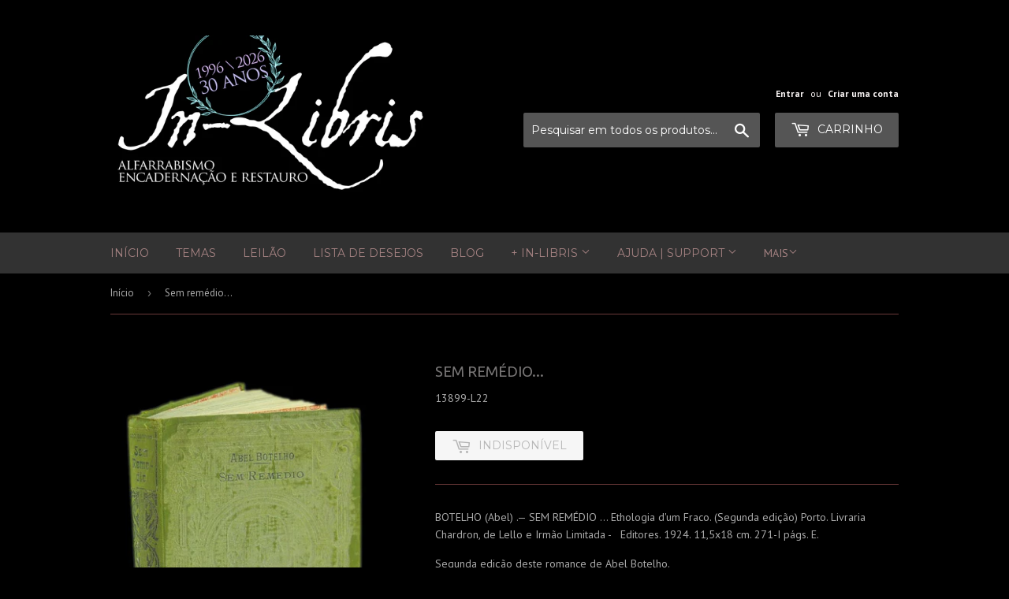

--- FILE ---
content_type: text/html; charset=utf-8
request_url: https://in-libris.com/products/sem-remedio
body_size: 26513
content:
<!doctype html>
<!--[if lt IE 7]><html class="no-js lt-ie9 lt-ie8 lt-ie7" lang="en"> <![endif]-->
<!--[if IE 7]><html class="no-js lt-ie9 lt-ie8" lang="en"> <![endif]-->
<!--[if IE 8]><html class="no-js lt-ie9" lang="en"> <![endif]-->
<!--[if IE 9 ]><html class="ie9 no-js"> <![endif]-->
<!--[if (gt IE 9)|!(IE)]><!--> <html class="no-touch no-js"> <!--<![endif]-->
<head>
<!-- Added by AVADA SEO Suite -->



<meta property="og:site_name" content="In-Libris">
<meta property="og:url" content="https://in-libris.com/products/sem-remedio">
<meta property="og:title" content="Sem remédio...">
<meta property="og:type" content="product">
<meta property="og:description" content="BOTELHO (Abel) .— SEM REMÉDIO ... Ethologia d&#39;um Fraco. (Segunda edição) Porto. Livraria Chardron, de Lello e Irmão Limitada -   Editores. 1924. 11,5x18 cm. 271-I págs. E. Segunda edição deste romance de Abel Botelho. Encadernação dos editores, denotando o uso, gravada nas massas e lombada."><meta property="product:availability" content="oos">
  <meta property="product:price:amount" content="15,00">
  <meta property="product:price:currency" content="EUR"><meta property="og:image" content="http://in-libris.com/cdn/shop/products/livro-sem-remdio-1.jpg?v=1603936999">
<meta property="og:image:secure_url" content="https://in-libris.com/cdn/shop/products/livro-sem-remdio-1.jpg?v=1603936999">
<meta property="og:image:width" content="">
<meta property="og:image:height" content="">
<meta property="og:image:alt" content="">
    
<meta name="twitter:site" content="@In-Libris"><meta name="twitter:card" content="summary_large_image">
<meta name="twitter:title" content="Sem remédio...">
<meta name="twitter:description" content="BOTELHO (Abel) .— SEM REMÉDIO ... Ethologia d&#39;um Fraco. (Segunda edição) Porto. Livraria Chardron, de Lello e Irmão Limitada -   Edit...">
<meta name="twitter:image" content="http://in-libris.com/cdn/shop/products/livro-sem-remdio-1.jpg?v=1603936999">
    




<meta name="twitter:image" content="http://in-libris.com/cdn/shop/products/livro-sem-remdio-1.jpg?v=1603936999">
    




<!-- /Added by AVADA SEO Suite -->

  <!-- Global site tag (gtag.js) - Google Analytics -->
<script async src="https://www.googletagmanager.com/gtag/js?id=G-3E84FE1WVV"></script>
<script>
  window.dataLayer = window.dataLayer || [];
  function gtag(){dataLayer.push(arguments);}
  gtag('js', new Date());

  gtag('config', 'G-3E84FE1WVV');
</script>


<script>
if (window.RhEasy === undefined) {
    window.RhEasy = {
  "platform" : "SHOPIFY",
  "conversionId" : 1063208331,
  "conversionLabel" : "ZjNrCJbm7eIBEIuL_foD"
}
}

    window.RhEasy.pageType = 'product';
    window.RhEasy.product = {
        productId: '6090909189',
        variantId: '19721725701',
        productName: 'Sem remédio...',
        price: 15.0,
        currency: 'EUR'
    };



</script>
<!-- "snippets/booster-seo.liquid" was not rendered, the associated app was uninstalled -->

  
  
  
  
 <meta name="google-site-verification" content="bm_TmSICUCMEp-D8g3FZCnVOm6oJ7TMkHZ1AQGn-XPI" />
  
  <script>(function(H){H.className=H.className.replace(/\bno-js\b/,'js')})(document.documentElement)</script>
  <!-- Basic page needs ================================================== -->
  
  
  
  
  
  <meta charset="utf-8">
  
  
  
  
  
  <meta http-equiv="X-UA-Compatible" content="IE=edge,chrome=1">

  
  <link rel="shortcut icon" href="//in-libris.com/cdn/shop/files/livreiro_fundo-negro_32x32.png?v=1613683964" type="image/png" />
  

  <!-- Title and description ================================================== -->
  

  <!-- Product meta ================================================== -->
  <!-- /snippets/social-meta-tags.liquid -->




<meta property="og:site_name" content="Loja da In-Libris">
<meta property="og:url" content="https://in-libris.com/products/sem-remedio">
<meta property="og:title" content="Sem remédio...">
<meta property="og:type" content="product">
<meta property="og:description" content="BOTELHO (Abel) .— SEM REMÉDIO ... Ethologia d&#39;um Fraco. (Segunda edição) Porto. Livraria Chardron, de Lello e Irmão Limitada -   Editores. 1924. 11,5x18 cm. 271-I págs. E. Segunda edição deste romance de Abel Botelho. Encadernação dos editores, denotando o uso, gravada nas massas e lombada.">

  <meta property="og:price:amount" content="15,00">
  <meta property="og:price:currency" content="EUR">

<meta property="og:image" content="http://in-libris.com/cdn/shop/products/livro-sem-remdio-1_1200x1200.jpg?v=1603936999">
<meta property="og:image:secure_url" content="https://in-libris.com/cdn/shop/products/livro-sem-remdio-1_1200x1200.jpg?v=1603936999">


<meta name="twitter:card" content="summary_large_image">
<meta name="twitter:title" content="Sem remédio...">
<meta name="twitter:description" content="BOTELHO (Abel) .— SEM REMÉDIO ... Ethologia d&#39;um Fraco. (Segunda edição) Porto. Livraria Chardron, de Lello e Irmão Limitada -   Editores. 1924. 11,5x18 cm. 271-I págs. E. Segunda edição deste romance de Abel Botelho. Encadernação dos editores, denotando o uso, gravada nas massas e lombada.">


  <!-- Helpers ================================================== -->
  <link rel="canonical" href="https://in-libris.com/products/sem-remedio">
  
  
  
  
  
  <meta name="viewport" content="width=device-width,initial-scale=1">

  <!-- CSS ================================================== -->
  <link href="//in-libris.com/cdn/shop/t/21/assets/custom.css?v=147066150463640637091680872801" rel="stylesheet" type="text/css" media="all" />
  <link href="//in-libris.com/cdn/shop/t/21/assets/theme.scss.css?v=172489136361396892331767628679" rel="stylesheet" type="text/css" media="all" />
 
  
  
  
  <link href="//fonts.googleapis.com/css?family=PT+Sans:400,700" rel="stylesheet" type="text/css" media="all" />


  
    
    
    <link href="//fonts.googleapis.com/css?family=Ubuntu:400" rel="stylesheet" type="text/css" media="all" />
  


  
    
    
    <link href="//fonts.googleapis.com/css?family=Montserrat:400" rel="stylesheet" type="text/css" media="all" />
  



  <!-- Header hook for plugins ================================================== -->
  <script>window.performance && window.performance.mark && window.performance.mark('shopify.content_for_header.start');</script><meta name="google-site-verification" content="CGBdL9jAGDBvUhXmG6R0Ly7F8hTdlNbB5EnqTyoFb0M">
<meta name="facebook-domain-verification" content="j8774fmuqtnhkj98zht9qxlppjtxmi">
<meta id="shopify-digital-wallet" name="shopify-digital-wallet" content="/1486692/digital_wallets/dialog">
<meta name="shopify-checkout-api-token" content="1c702e5e7bf629a21b0201ed70e2d421">
<meta id="in-context-paypal-metadata" data-shop-id="1486692" data-venmo-supported="false" data-environment="production" data-locale="en_US" data-paypal-v4="true" data-currency="EUR">
<link rel="alternate" type="application/json+oembed" href="https://in-libris.com/products/sem-remedio.oembed">
<script async="async" src="/checkouts/internal/preloads.js?locale=pt-PT"></script>
<link rel="preconnect" href="https://shop.app" crossorigin="anonymous">
<script async="async" src="https://shop.app/checkouts/internal/preloads.js?locale=pt-PT&shop_id=1486692" crossorigin="anonymous"></script>
<script id="apple-pay-shop-capabilities" type="application/json">{"shopId":1486692,"countryCode":"PT","currencyCode":"EUR","merchantCapabilities":["supports3DS"],"merchantId":"gid:\/\/shopify\/Shop\/1486692","merchantName":"Loja da In-Libris","requiredBillingContactFields":["postalAddress","email","phone"],"requiredShippingContactFields":["postalAddress","email","phone"],"shippingType":"shipping","supportedNetworks":["visa","maestro","masterCard","amex"],"total":{"type":"pending","label":"Loja da In-Libris","amount":"1.00"},"shopifyPaymentsEnabled":true,"supportsSubscriptions":true}</script>
<script id="shopify-features" type="application/json">{"accessToken":"1c702e5e7bf629a21b0201ed70e2d421","betas":["rich-media-storefront-analytics"],"domain":"in-libris.com","predictiveSearch":true,"shopId":1486692,"locale":"pt-pt"}</script>
<script>var Shopify = Shopify || {};
Shopify.shop = "in-libris.myshopify.com";
Shopify.locale = "pt-PT";
Shopify.currency = {"active":"EUR","rate":"1.0"};
Shopify.country = "PT";
Shopify.theme = {"name":"CodeVibez Cópia de Theme export  in-libris-com","id":147094176081,"schema_name":"Supply","schema_version":"3.1.0","theme_store_id":null,"role":"main"};
Shopify.theme.handle = "null";
Shopify.theme.style = {"id":null,"handle":null};
Shopify.cdnHost = "in-libris.com/cdn";
Shopify.routes = Shopify.routes || {};
Shopify.routes.root = "/";</script>
<script type="module">!function(o){(o.Shopify=o.Shopify||{}).modules=!0}(window);</script>
<script>!function(o){function n(){var o=[];function n(){o.push(Array.prototype.slice.apply(arguments))}return n.q=o,n}var t=o.Shopify=o.Shopify||{};t.loadFeatures=n(),t.autoloadFeatures=n()}(window);</script>
<script>
  window.ShopifyPay = window.ShopifyPay || {};
  window.ShopifyPay.apiHost = "shop.app\/pay";
  window.ShopifyPay.redirectState = null;
</script>
<script id="shop-js-analytics" type="application/json">{"pageType":"product"}</script>
<script defer="defer" async type="module" src="//in-libris.com/cdn/shopifycloud/shop-js/modules/v2/client.init-shop-cart-sync_CYdFexDA.pt-PT.esm.js"></script>
<script defer="defer" async type="module" src="//in-libris.com/cdn/shopifycloud/shop-js/modules/v2/chunk.common_uloyeNoq.esm.js"></script>
<script defer="defer" async type="module" src="//in-libris.com/cdn/shopifycloud/shop-js/modules/v2/chunk.modal_BseLWsYy.esm.js"></script>
<script type="module">
  await import("//in-libris.com/cdn/shopifycloud/shop-js/modules/v2/client.init-shop-cart-sync_CYdFexDA.pt-PT.esm.js");
await import("//in-libris.com/cdn/shopifycloud/shop-js/modules/v2/chunk.common_uloyeNoq.esm.js");
await import("//in-libris.com/cdn/shopifycloud/shop-js/modules/v2/chunk.modal_BseLWsYy.esm.js");

  window.Shopify.SignInWithShop?.initShopCartSync?.({"fedCMEnabled":true,"windoidEnabled":true});

</script>
<script>
  window.Shopify = window.Shopify || {};
  if (!window.Shopify.featureAssets) window.Shopify.featureAssets = {};
  window.Shopify.featureAssets['shop-js'] = {"shop-cart-sync":["modules/v2/client.shop-cart-sync_DHBhnGT1.pt-PT.esm.js","modules/v2/chunk.common_uloyeNoq.esm.js","modules/v2/chunk.modal_BseLWsYy.esm.js"],"init-fed-cm":["modules/v2/client.init-fed-cm_C-VhDN0c.pt-PT.esm.js","modules/v2/chunk.common_uloyeNoq.esm.js","modules/v2/chunk.modal_BseLWsYy.esm.js"],"init-shop-email-lookup-coordinator":["modules/v2/client.init-shop-email-lookup-coordinator_SS2ZE3YT.pt-PT.esm.js","modules/v2/chunk.common_uloyeNoq.esm.js","modules/v2/chunk.modal_BseLWsYy.esm.js"],"init-windoid":["modules/v2/client.init-windoid_CHgI10mk.pt-PT.esm.js","modules/v2/chunk.common_uloyeNoq.esm.js","modules/v2/chunk.modal_BseLWsYy.esm.js"],"shop-button":["modules/v2/client.shop-button_DGxLppg1.pt-PT.esm.js","modules/v2/chunk.common_uloyeNoq.esm.js","modules/v2/chunk.modal_BseLWsYy.esm.js"],"shop-cash-offers":["modules/v2/client.shop-cash-offers_B5vQYtkD.pt-PT.esm.js","modules/v2/chunk.common_uloyeNoq.esm.js","modules/v2/chunk.modal_BseLWsYy.esm.js"],"shop-toast-manager":["modules/v2/client.shop-toast-manager_BBMTxpv_.pt-PT.esm.js","modules/v2/chunk.common_uloyeNoq.esm.js","modules/v2/chunk.modal_BseLWsYy.esm.js"],"init-shop-cart-sync":["modules/v2/client.init-shop-cart-sync_CYdFexDA.pt-PT.esm.js","modules/v2/chunk.common_uloyeNoq.esm.js","modules/v2/chunk.modal_BseLWsYy.esm.js"],"init-customer-accounts-sign-up":["modules/v2/client.init-customer-accounts-sign-up_Do09BEA_.pt-PT.esm.js","modules/v2/client.shop-login-button_BL7YnDDJ.pt-PT.esm.js","modules/v2/chunk.common_uloyeNoq.esm.js","modules/v2/chunk.modal_BseLWsYy.esm.js"],"pay-button":["modules/v2/client.pay-button_B75iQf4x.pt-PT.esm.js","modules/v2/chunk.common_uloyeNoq.esm.js","modules/v2/chunk.modal_BseLWsYy.esm.js"],"init-customer-accounts":["modules/v2/client.init-customer-accounts_Da8_F2Fy.pt-PT.esm.js","modules/v2/client.shop-login-button_BL7YnDDJ.pt-PT.esm.js","modules/v2/chunk.common_uloyeNoq.esm.js","modules/v2/chunk.modal_BseLWsYy.esm.js"],"avatar":["modules/v2/client.avatar_BTnouDA3.pt-PT.esm.js"],"init-shop-for-new-customer-accounts":["modules/v2/client.init-shop-for-new-customer-accounts_CXrZ2Ic9.pt-PT.esm.js","modules/v2/client.shop-login-button_BL7YnDDJ.pt-PT.esm.js","modules/v2/chunk.common_uloyeNoq.esm.js","modules/v2/chunk.modal_BseLWsYy.esm.js"],"shop-follow-button":["modules/v2/client.shop-follow-button_I7gdWapq.pt-PT.esm.js","modules/v2/chunk.common_uloyeNoq.esm.js","modules/v2/chunk.modal_BseLWsYy.esm.js"],"checkout-modal":["modules/v2/client.checkout-modal_1YF_wpTy.pt-PT.esm.js","modules/v2/chunk.common_uloyeNoq.esm.js","modules/v2/chunk.modal_BseLWsYy.esm.js"],"shop-login-button":["modules/v2/client.shop-login-button_BL7YnDDJ.pt-PT.esm.js","modules/v2/chunk.common_uloyeNoq.esm.js","modules/v2/chunk.modal_BseLWsYy.esm.js"],"lead-capture":["modules/v2/client.lead-capture_CEA4OwVE.pt-PT.esm.js","modules/v2/chunk.common_uloyeNoq.esm.js","modules/v2/chunk.modal_BseLWsYy.esm.js"],"shop-login":["modules/v2/client.shop-login_Drhe48EN.pt-PT.esm.js","modules/v2/chunk.common_uloyeNoq.esm.js","modules/v2/chunk.modal_BseLWsYy.esm.js"],"payment-terms":["modules/v2/client.payment-terms_CmLdpBRL.pt-PT.esm.js","modules/v2/chunk.common_uloyeNoq.esm.js","modules/v2/chunk.modal_BseLWsYy.esm.js"]};
</script>
<script>(function() {
  var isLoaded = false;
  function asyncLoad() {
    if (isLoaded) return;
    isLoaded = true;
    var urls = ["https:\/\/shopifyapp.rontar.com\/ScriptTags\/onlinestore.js?advId=23345\u0026audienceId=4c7f8605-5c69-4cb2-9c7f-9b6a7593f4af\u0026priceId=4539\u0026shop=in-libris.myshopify.com","https:\/\/chimpstatic.com\/mcjs-connected\/js\/users\/7d1ff7f5b96be1262162300ea\/19c5eeb06d7fb7a1a800d0147.js?shop=in-libris.myshopify.com","\/\/cool-image-magnifier.product-image-zoom.com\/js\/core\/main.min.js?timestamp=1709557914\u0026shop=in-libris.myshopify.com","https:\/\/cdn.hextom.com\/js\/freeshippingbar.js?shop=in-libris.myshopify.com","https:\/\/cdn.adscale.com\/static\/ecom_js\/in-libris\/add_item_to_cart.js?ver=20260130\u0026shop=in-libris.myshopify.com"];
    for (var i = 0; i < urls.length; i++) {
      var s = document.createElement('script');
      s.type = 'text/javascript';
      s.async = true;
      s.src = urls[i];
      var x = document.getElementsByTagName('script')[0];
      x.parentNode.insertBefore(s, x);
    }
  };
  if(window.attachEvent) {
    window.attachEvent('onload', asyncLoad);
  } else {
    window.addEventListener('load', asyncLoad, false);
  }
})();</script>
<script id="__st">var __st={"a":1486692,"offset":0,"reqid":"8612cc58-c32c-476a-a0b0-8a7a1fe1019f-1769822576","pageurl":"in-libris.com\/products\/sem-remedio","u":"5370c6492500","p":"product","rtyp":"product","rid":6090909189};</script>
<script>window.ShopifyPaypalV4VisibilityTracking = true;</script>
<script id="captcha-bootstrap">!function(){'use strict';const t='contact',e='account',n='new_comment',o=[[t,t],['blogs',n],['comments',n],[t,'customer']],c=[[e,'customer_login'],[e,'guest_login'],[e,'recover_customer_password'],[e,'create_customer']],r=t=>t.map((([t,e])=>`form[action*='/${t}']:not([data-nocaptcha='true']) input[name='form_type'][value='${e}']`)).join(','),a=t=>()=>t?[...document.querySelectorAll(t)].map((t=>t.form)):[];function s(){const t=[...o],e=r(t);return a(e)}const i='password',u='form_key',d=['recaptcha-v3-token','g-recaptcha-response','h-captcha-response',i],f=()=>{try{return window.sessionStorage}catch{return}},m='__shopify_v',_=t=>t.elements[u];function p(t,e,n=!1){try{const o=window.sessionStorage,c=JSON.parse(o.getItem(e)),{data:r}=function(t){const{data:e,action:n}=t;return t[m]||n?{data:e,action:n}:{data:t,action:n}}(c);for(const[e,n]of Object.entries(r))t.elements[e]&&(t.elements[e].value=n);n&&o.removeItem(e)}catch(o){console.error('form repopulation failed',{error:o})}}const l='form_type',E='cptcha';function T(t){t.dataset[E]=!0}const w=window,h=w.document,L='Shopify',v='ce_forms',y='captcha';let A=!1;((t,e)=>{const n=(g='f06e6c50-85a8-45c8-87d0-21a2b65856fe',I='https://cdn.shopify.com/shopifycloud/storefront-forms-hcaptcha/ce_storefront_forms_captcha_hcaptcha.v1.5.2.iife.js',D={infoText:'Protegido por hCaptcha',privacyText:'Privacidade',termsText:'Termos'},(t,e,n)=>{const o=w[L][v],c=o.bindForm;if(c)return c(t,g,e,D).then(n);var r;o.q.push([[t,g,e,D],n]),r=I,A||(h.body.append(Object.assign(h.createElement('script'),{id:'captcha-provider',async:!0,src:r})),A=!0)});var g,I,D;w[L]=w[L]||{},w[L][v]=w[L][v]||{},w[L][v].q=[],w[L][y]=w[L][y]||{},w[L][y].protect=function(t,e){n(t,void 0,e),T(t)},Object.freeze(w[L][y]),function(t,e,n,w,h,L){const[v,y,A,g]=function(t,e,n){const i=e?o:[],u=t?c:[],d=[...i,...u],f=r(d),m=r(i),_=r(d.filter((([t,e])=>n.includes(e))));return[a(f),a(m),a(_),s()]}(w,h,L),I=t=>{const e=t.target;return e instanceof HTMLFormElement?e:e&&e.form},D=t=>v().includes(t);t.addEventListener('submit',(t=>{const e=I(t);if(!e)return;const n=D(e)&&!e.dataset.hcaptchaBound&&!e.dataset.recaptchaBound,o=_(e),c=g().includes(e)&&(!o||!o.value);(n||c)&&t.preventDefault(),c&&!n&&(function(t){try{if(!f())return;!function(t){const e=f();if(!e)return;const n=_(t);if(!n)return;const o=n.value;o&&e.removeItem(o)}(t);const e=Array.from(Array(32),(()=>Math.random().toString(36)[2])).join('');!function(t,e){_(t)||t.append(Object.assign(document.createElement('input'),{type:'hidden',name:u})),t.elements[u].value=e}(t,e),function(t,e){const n=f();if(!n)return;const o=[...t.querySelectorAll(`input[type='${i}']`)].map((({name:t})=>t)),c=[...d,...o],r={};for(const[a,s]of new FormData(t).entries())c.includes(a)||(r[a]=s);n.setItem(e,JSON.stringify({[m]:1,action:t.action,data:r}))}(t,e)}catch(e){console.error('failed to persist form',e)}}(e),e.submit())}));const S=(t,e)=>{t&&!t.dataset[E]&&(n(t,e.some((e=>e===t))),T(t))};for(const o of['focusin','change'])t.addEventListener(o,(t=>{const e=I(t);D(e)&&S(e,y())}));const B=e.get('form_key'),M=e.get(l),P=B&&M;t.addEventListener('DOMContentLoaded',(()=>{const t=y();if(P)for(const e of t)e.elements[l].value===M&&p(e,B);[...new Set([...A(),...v().filter((t=>'true'===t.dataset.shopifyCaptcha))])].forEach((e=>S(e,t)))}))}(h,new URLSearchParams(w.location.search),n,t,e,['guest_login'])})(!0,!0)}();</script>
<script integrity="sha256-4kQ18oKyAcykRKYeNunJcIwy7WH5gtpwJnB7kiuLZ1E=" data-source-attribution="shopify.loadfeatures" defer="defer" src="//in-libris.com/cdn/shopifycloud/storefront/assets/storefront/load_feature-a0a9edcb.js" crossorigin="anonymous"></script>
<script crossorigin="anonymous" defer="defer" src="//in-libris.com/cdn/shopifycloud/storefront/assets/shopify_pay/storefront-65b4c6d7.js?v=20250812"></script>
<script data-source-attribution="shopify.dynamic_checkout.dynamic.init">var Shopify=Shopify||{};Shopify.PaymentButton=Shopify.PaymentButton||{isStorefrontPortableWallets:!0,init:function(){window.Shopify.PaymentButton.init=function(){};var t=document.createElement("script");t.src="https://in-libris.com/cdn/shopifycloud/portable-wallets/latest/portable-wallets.pt-pt.js",t.type="module",document.head.appendChild(t)}};
</script>
<script data-source-attribution="shopify.dynamic_checkout.buyer_consent">
  function portableWalletsHideBuyerConsent(e){var t=document.getElementById("shopify-buyer-consent"),n=document.getElementById("shopify-subscription-policy-button");t&&n&&(t.classList.add("hidden"),t.setAttribute("aria-hidden","true"),n.removeEventListener("click",e))}function portableWalletsShowBuyerConsent(e){var t=document.getElementById("shopify-buyer-consent"),n=document.getElementById("shopify-subscription-policy-button");t&&n&&(t.classList.remove("hidden"),t.removeAttribute("aria-hidden"),n.addEventListener("click",e))}window.Shopify?.PaymentButton&&(window.Shopify.PaymentButton.hideBuyerConsent=portableWalletsHideBuyerConsent,window.Shopify.PaymentButton.showBuyerConsent=portableWalletsShowBuyerConsent);
</script>
<script data-source-attribution="shopify.dynamic_checkout.cart.bootstrap">document.addEventListener("DOMContentLoaded",(function(){function t(){return document.querySelector("shopify-accelerated-checkout-cart, shopify-accelerated-checkout")}if(t())Shopify.PaymentButton.init();else{new MutationObserver((function(e,n){t()&&(Shopify.PaymentButton.init(),n.disconnect())})).observe(document.body,{childList:!0,subtree:!0})}}));
</script>
<script id='scb4127' type='text/javascript' async='' src='https://in-libris.com/cdn/shopifycloud/privacy-banner/storefront-banner.js'></script><link id="shopify-accelerated-checkout-styles" rel="stylesheet" media="screen" href="https://in-libris.com/cdn/shopifycloud/portable-wallets/latest/accelerated-checkout-backwards-compat.css" crossorigin="anonymous">
<style id="shopify-accelerated-checkout-cart">
        #shopify-buyer-consent {
  margin-top: 1em;
  display: inline-block;
  width: 100%;
}

#shopify-buyer-consent.hidden {
  display: none;
}

#shopify-subscription-policy-button {
  background: none;
  border: none;
  padding: 0;
  text-decoration: underline;
  font-size: inherit;
  cursor: pointer;
}

#shopify-subscription-policy-button::before {
  box-shadow: none;
}

      </style>

<script>window.performance && window.performance.mark && window.performance.mark('shopify.content_for_header.end');</script>

  

<!--[if lt IE 9]>
<script src="//cdnjs.cloudflare.com/ajax/libs/html5shiv/3.7.2/html5shiv.min.js" type="text/javascript"></script>
<script src="//in-libris.com/cdn/shop/t/21/assets/respond.min.js?v=4381" type="text/javascript"></script>
<link href="//in-libris.com/cdn/shop/t/21/assets/respond-proxy.html" id="respond-proxy" rel="respond-proxy" />
<link href="//in-libris.com/search?q=e6b10ea8b84183f2c28820f815fa0aa3" id="respond-redirect" rel="respond-redirect" />
<script src="//in-libris.com/search?q=e6b10ea8b84183f2c28820f815fa0aa3" type="text/javascript"></script>
<![endif]-->
<!--[if (lte IE 9) ]><script src="//in-libris.com/cdn/shop/t/21/assets/match-media.min.js?v=4381" type="text/javascript"></script><![endif]-->


  
  

  <script src="//in-libris.com/cdn/shop/t/21/assets/jquery-2.2.3.min.js?v=58211863146907186831680853394" type="text/javascript"></script>

  <!--[if (gt IE 9)|!(IE)]><!--><script src="//in-libris.com/cdn/shop/t/21/assets/lazysizes.min.js?v=8147953233334221341680853394" async="async"></script><!--<![endif]-->
  <!--[if lte IE 9]><script src="//in-libris.com/cdn/shop/t/21/assets/lazysizes.min.js?v=8147953233334221341680853394"></script><![endif]-->

  <!--[if (gt IE 9)|!(IE)]><!--><script src="//in-libris.com/cdn/shop/t/21/assets/vendor.js?v=36233103725173156861680853394" defer="defer"></script><!--<![endif]-->
  <!--[if lte IE 9]><script src="//in-libris.com/cdn/shop/t/21/assets/vendor.js?v=36233103725173156861680853394"></script><![endif]-->

  <!--[if (gt IE 9)|!(IE)]><!--><script src="//in-libris.com/cdn/shop/t/21/assets/theme.js?v=71409339267161646681680853394" defer="defer"></script><!--<![endif]-->
  <!--[if lte IE 9]><script src="//in-libris.com/cdn/shop/t/21/assets/theme.js?v=71409339267161646681680853394"></script><![endif]-->

<!-- Global site tag (gtag.js) - AdWords: 1063208331 -->
<script async src="https://www.googletagmanager.com/gtag/js?id=AW-1063208331"></script>
<script>
  window.dataLayer = window.dataLayer || [];
  function gtag(){dataLayer.push(arguments);}
  gtag('js', new Date());

  gtag('config', 'AW-1063208331');
</script>
  <script>
  gtag('event', 'page_view', {
    'send_to': 'AW-1063208331',
    'dynx_itemid': 'replace with value',
    'dynx_itemid2': 'replace with value',
    'dynx_pagetype': 'replace with value',
    'dynx_totalvalue': 'replace with value',
    'ecomm_pagetype': 'replace with value',
    'ecomm_prodid': 'replace with value',
    'edu_pagetype': 'replace with value',
    'edu_pid': 'replace with value',
    'edu_plocid': 'replace with value',
    'edu_totalvalue': 'replace with value',
    'travel_destid': 'replace with value',
    'travel_enddate': 'replace with value',
    'travel_originid': 'replace with value',
    'travel_pagetype': 'replace with value',
    'travel_startdate': 'replace with value',
    'travel_totalvalue': 'replace with value'
  });
</script>


<script src="https://cdn.shopify.com/extensions/019c0fa6-5f30-7dd9-9c7f-b7b4d428673e/js-client-222/assets/pushowl-shopify.js" type="text/javascript" defer="defer"></script>
<script src="https://cdn.shopify.com/extensions/019b1279-d906-7ffa-a5c9-fc5d5f608bed/auction-extension-75/assets/CodeBlockAction.min.js" type="text/javascript" defer="defer"></script>
<link href="https://monorail-edge.shopifysvc.com" rel="dns-prefetch">
<script>(function(){if ("sendBeacon" in navigator && "performance" in window) {try {var session_token_from_headers = performance.getEntriesByType('navigation')[0].serverTiming.find(x => x.name == '_s').description;} catch {var session_token_from_headers = undefined;}var session_cookie_matches = document.cookie.match(/_shopify_s=([^;]*)/);var session_token_from_cookie = session_cookie_matches && session_cookie_matches.length === 2 ? session_cookie_matches[1] : "";var session_token = session_token_from_headers || session_token_from_cookie || "";function handle_abandonment_event(e) {var entries = performance.getEntries().filter(function(entry) {return /monorail-edge.shopifysvc.com/.test(entry.name);});if (!window.abandonment_tracked && entries.length === 0) {window.abandonment_tracked = true;var currentMs = Date.now();var navigation_start = performance.timing.navigationStart;var payload = {shop_id: 1486692,url: window.location.href,navigation_start,duration: currentMs - navigation_start,session_token,page_type: "product"};window.navigator.sendBeacon("https://monorail-edge.shopifysvc.com/v1/produce", JSON.stringify({schema_id: "online_store_buyer_site_abandonment/1.1",payload: payload,metadata: {event_created_at_ms: currentMs,event_sent_at_ms: currentMs}}));}}window.addEventListener('pagehide', handle_abandonment_event);}}());</script>
<script id="web-pixels-manager-setup">(function e(e,d,r,n,o){if(void 0===o&&(o={}),!Boolean(null===(a=null===(i=window.Shopify)||void 0===i?void 0:i.analytics)||void 0===a?void 0:a.replayQueue)){var i,a;window.Shopify=window.Shopify||{};var t=window.Shopify;t.analytics=t.analytics||{};var s=t.analytics;s.replayQueue=[],s.publish=function(e,d,r){return s.replayQueue.push([e,d,r]),!0};try{self.performance.mark("wpm:start")}catch(e){}var l=function(){var e={modern:/Edge?\/(1{2}[4-9]|1[2-9]\d|[2-9]\d{2}|\d{4,})\.\d+(\.\d+|)|Firefox\/(1{2}[4-9]|1[2-9]\d|[2-9]\d{2}|\d{4,})\.\d+(\.\d+|)|Chrom(ium|e)\/(9{2}|\d{3,})\.\d+(\.\d+|)|(Maci|X1{2}).+ Version\/(15\.\d+|(1[6-9]|[2-9]\d|\d{3,})\.\d+)([,.]\d+|)( \(\w+\)|)( Mobile\/\w+|) Safari\/|Chrome.+OPR\/(9{2}|\d{3,})\.\d+\.\d+|(CPU[ +]OS|iPhone[ +]OS|CPU[ +]iPhone|CPU IPhone OS|CPU iPad OS)[ +]+(15[._]\d+|(1[6-9]|[2-9]\d|\d{3,})[._]\d+)([._]\d+|)|Android:?[ /-](13[3-9]|1[4-9]\d|[2-9]\d{2}|\d{4,})(\.\d+|)(\.\d+|)|Android.+Firefox\/(13[5-9]|1[4-9]\d|[2-9]\d{2}|\d{4,})\.\d+(\.\d+|)|Android.+Chrom(ium|e)\/(13[3-9]|1[4-9]\d|[2-9]\d{2}|\d{4,})\.\d+(\.\d+|)|SamsungBrowser\/([2-9]\d|\d{3,})\.\d+/,legacy:/Edge?\/(1[6-9]|[2-9]\d|\d{3,})\.\d+(\.\d+|)|Firefox\/(5[4-9]|[6-9]\d|\d{3,})\.\d+(\.\d+|)|Chrom(ium|e)\/(5[1-9]|[6-9]\d|\d{3,})\.\d+(\.\d+|)([\d.]+$|.*Safari\/(?![\d.]+ Edge\/[\d.]+$))|(Maci|X1{2}).+ Version\/(10\.\d+|(1[1-9]|[2-9]\d|\d{3,})\.\d+)([,.]\d+|)( \(\w+\)|)( Mobile\/\w+|) Safari\/|Chrome.+OPR\/(3[89]|[4-9]\d|\d{3,})\.\d+\.\d+|(CPU[ +]OS|iPhone[ +]OS|CPU[ +]iPhone|CPU IPhone OS|CPU iPad OS)[ +]+(10[._]\d+|(1[1-9]|[2-9]\d|\d{3,})[._]\d+)([._]\d+|)|Android:?[ /-](13[3-9]|1[4-9]\d|[2-9]\d{2}|\d{4,})(\.\d+|)(\.\d+|)|Mobile Safari.+OPR\/([89]\d|\d{3,})\.\d+\.\d+|Android.+Firefox\/(13[5-9]|1[4-9]\d|[2-9]\d{2}|\d{4,})\.\d+(\.\d+|)|Android.+Chrom(ium|e)\/(13[3-9]|1[4-9]\d|[2-9]\d{2}|\d{4,})\.\d+(\.\d+|)|Android.+(UC? ?Browser|UCWEB|U3)[ /]?(15\.([5-9]|\d{2,})|(1[6-9]|[2-9]\d|\d{3,})\.\d+)\.\d+|SamsungBrowser\/(5\.\d+|([6-9]|\d{2,})\.\d+)|Android.+MQ{2}Browser\/(14(\.(9|\d{2,})|)|(1[5-9]|[2-9]\d|\d{3,})(\.\d+|))(\.\d+|)|K[Aa][Ii]OS\/(3\.\d+|([4-9]|\d{2,})\.\d+)(\.\d+|)/},d=e.modern,r=e.legacy,n=navigator.userAgent;return n.match(d)?"modern":n.match(r)?"legacy":"unknown"}(),u="modern"===l?"modern":"legacy",c=(null!=n?n:{modern:"",legacy:""})[u],f=function(e){return[e.baseUrl,"/wpm","/b",e.hashVersion,"modern"===e.buildTarget?"m":"l",".js"].join("")}({baseUrl:d,hashVersion:r,buildTarget:u}),m=function(e){var d=e.version,r=e.bundleTarget,n=e.surface,o=e.pageUrl,i=e.monorailEndpoint;return{emit:function(e){var a=e.status,t=e.errorMsg,s=(new Date).getTime(),l=JSON.stringify({metadata:{event_sent_at_ms:s},events:[{schema_id:"web_pixels_manager_load/3.1",payload:{version:d,bundle_target:r,page_url:o,status:a,surface:n,error_msg:t},metadata:{event_created_at_ms:s}}]});if(!i)return console&&console.warn&&console.warn("[Web Pixels Manager] No Monorail endpoint provided, skipping logging."),!1;try{return self.navigator.sendBeacon.bind(self.navigator)(i,l)}catch(e){}var u=new XMLHttpRequest;try{return u.open("POST",i,!0),u.setRequestHeader("Content-Type","text/plain"),u.send(l),!0}catch(e){return console&&console.warn&&console.warn("[Web Pixels Manager] Got an unhandled error while logging to Monorail."),!1}}}}({version:r,bundleTarget:l,surface:e.surface,pageUrl:self.location.href,monorailEndpoint:e.monorailEndpoint});try{o.browserTarget=l,function(e){var d=e.src,r=e.async,n=void 0===r||r,o=e.onload,i=e.onerror,a=e.sri,t=e.scriptDataAttributes,s=void 0===t?{}:t,l=document.createElement("script"),u=document.querySelector("head"),c=document.querySelector("body");if(l.async=n,l.src=d,a&&(l.integrity=a,l.crossOrigin="anonymous"),s)for(var f in s)if(Object.prototype.hasOwnProperty.call(s,f))try{l.dataset[f]=s[f]}catch(e){}if(o&&l.addEventListener("load",o),i&&l.addEventListener("error",i),u)u.appendChild(l);else{if(!c)throw new Error("Did not find a head or body element to append the script");c.appendChild(l)}}({src:f,async:!0,onload:function(){if(!function(){var e,d;return Boolean(null===(d=null===(e=window.Shopify)||void 0===e?void 0:e.analytics)||void 0===d?void 0:d.initialized)}()){var d=window.webPixelsManager.init(e)||void 0;if(d){var r=window.Shopify.analytics;r.replayQueue.forEach((function(e){var r=e[0],n=e[1],o=e[2];d.publishCustomEvent(r,n,o)})),r.replayQueue=[],r.publish=d.publishCustomEvent,r.visitor=d.visitor,r.initialized=!0}}},onerror:function(){return m.emit({status:"failed",errorMsg:"".concat(f," has failed to load")})},sri:function(e){var d=/^sha384-[A-Za-z0-9+/=]+$/;return"string"==typeof e&&d.test(e)}(c)?c:"",scriptDataAttributes:o}),m.emit({status:"loading"})}catch(e){m.emit({status:"failed",errorMsg:(null==e?void 0:e.message)||"Unknown error"})}}})({shopId: 1486692,storefrontBaseUrl: "https://in-libris.com",extensionsBaseUrl: "https://extensions.shopifycdn.com/cdn/shopifycloud/web-pixels-manager",monorailEndpoint: "https://monorail-edge.shopifysvc.com/unstable/produce_batch",surface: "storefront-renderer",enabledBetaFlags: ["2dca8a86"],webPixelsConfigList: [{"id":"1825440081","configuration":"{\"accountID\":\"AdScaleWepPixel\",\"adscaleShopHost\":\"in-libris\"}","eventPayloadVersion":"v1","runtimeContext":"STRICT","scriptVersion":"bb7d4e376056952c1b8d587666f0fa80","type":"APP","apiClientId":1807201,"privacyPurposes":["ANALYTICS","MARKETING","SALE_OF_DATA"],"dataSharingAdjustments":{"protectedCustomerApprovalScopes":["read_customer_address","read_customer_email","read_customer_name","read_customer_personal_data","read_customer_phone"]}},{"id":"1156186449","configuration":"{\"config\":\"{\\\"pixel_id\\\":\\\"G-B5VQEXJZ8L\\\",\\\"target_country\\\":\\\"PT\\\",\\\"gtag_events\\\":[{\\\"type\\\":\\\"search\\\",\\\"action_label\\\":[\\\"G-B5VQEXJZ8L\\\",\\\"AW-1063208331\\\/YAg4COOPmZIBEIuL_foD\\\"]},{\\\"type\\\":\\\"begin_checkout\\\",\\\"action_label\\\":[\\\"G-B5VQEXJZ8L\\\",\\\"AW-1063208331\\\/Eq2SCOCPmZIBEIuL_foD\\\"]},{\\\"type\\\":\\\"view_item\\\",\\\"action_label\\\":[\\\"G-B5VQEXJZ8L\\\",\\\"AW-1063208331\\\/2t70CNqPmZIBEIuL_foD\\\",\\\"MC-W71EX8R2DX\\\"]},{\\\"type\\\":\\\"purchase\\\",\\\"action_label\\\":[\\\"G-B5VQEXJZ8L\\\",\\\"AW-1063208331\\\/4PXgCN-OmZIBEIuL_foD\\\",\\\"MC-W71EX8R2DX\\\"]},{\\\"type\\\":\\\"page_view\\\",\\\"action_label\\\":[\\\"G-B5VQEXJZ8L\\\",\\\"AW-1063208331\\\/xk8sCNyOmZIBEIuL_foD\\\",\\\"MC-W71EX8R2DX\\\"]},{\\\"type\\\":\\\"add_payment_info\\\",\\\"action_label\\\":[\\\"G-B5VQEXJZ8L\\\",\\\"AW-1063208331\\\/3qdlCOaPmZIBEIuL_foD\\\"]},{\\\"type\\\":\\\"add_to_cart\\\",\\\"action_label\\\":[\\\"G-B5VQEXJZ8L\\\",\\\"AW-1063208331\\\/piFrCN2PmZIBEIuL_foD\\\"]}],\\\"enable_monitoring_mode\\\":false}\"}","eventPayloadVersion":"v1","runtimeContext":"OPEN","scriptVersion":"b2a88bafab3e21179ed38636efcd8a93","type":"APP","apiClientId":1780363,"privacyPurposes":[],"dataSharingAdjustments":{"protectedCustomerApprovalScopes":["read_customer_address","read_customer_email","read_customer_name","read_customer_personal_data","read_customer_phone"]}},{"id":"856883537","configuration":"{\"subdomain\": \"in-libris\"}","eventPayloadVersion":"v1","runtimeContext":"STRICT","scriptVersion":"7c43d34f3733b2440dd44bce7edbeb00","type":"APP","apiClientId":1615517,"privacyPurposes":["ANALYTICS","MARKETING","SALE_OF_DATA"],"dataSharingAdjustments":{"protectedCustomerApprovalScopes":["read_customer_address","read_customer_email","read_customer_name","read_customer_personal_data","read_customer_phone"]}},{"id":"473661777","configuration":"{\"pixel_id\":\"864918758493483\",\"pixel_type\":\"facebook_pixel\"}","eventPayloadVersion":"v1","runtimeContext":"OPEN","scriptVersion":"ca16bc87fe92b6042fbaa3acc2fbdaa6","type":"APP","apiClientId":2329312,"privacyPurposes":["ANALYTICS","MARKETING","SALE_OF_DATA"],"dataSharingAdjustments":{"protectedCustomerApprovalScopes":["read_customer_address","read_customer_email","read_customer_name","read_customer_personal_data","read_customer_phone"]}},{"id":"183337297","configuration":"{\"tagID\":\"2613133172278\"}","eventPayloadVersion":"v1","runtimeContext":"STRICT","scriptVersion":"18031546ee651571ed29edbe71a3550b","type":"APP","apiClientId":3009811,"privacyPurposes":["ANALYTICS","MARKETING","SALE_OF_DATA"],"dataSharingAdjustments":{"protectedCustomerApprovalScopes":["read_customer_address","read_customer_email","read_customer_name","read_customer_personal_data","read_customer_phone"]}},{"id":"176652625","eventPayloadVersion":"v1","runtimeContext":"LAX","scriptVersion":"1","type":"CUSTOM","privacyPurposes":["MARKETING"],"name":"Meta pixel (migrated)"},{"id":"shopify-app-pixel","configuration":"{}","eventPayloadVersion":"v1","runtimeContext":"STRICT","scriptVersion":"0450","apiClientId":"shopify-pixel","type":"APP","privacyPurposes":["ANALYTICS","MARKETING"]},{"id":"shopify-custom-pixel","eventPayloadVersion":"v1","runtimeContext":"LAX","scriptVersion":"0450","apiClientId":"shopify-pixel","type":"CUSTOM","privacyPurposes":["ANALYTICS","MARKETING"]}],isMerchantRequest: false,initData: {"shop":{"name":"Loja da In-Libris","paymentSettings":{"currencyCode":"EUR"},"myshopifyDomain":"in-libris.myshopify.com","countryCode":"PT","storefrontUrl":"https:\/\/in-libris.com"},"customer":null,"cart":null,"checkout":null,"productVariants":[{"price":{"amount":15.0,"currencyCode":"EUR"},"product":{"title":"Sem remédio...","vendor":"Loja da In-Libris","id":"6090909189","untranslatedTitle":"Sem remédio...","url":"\/products\/sem-remedio","type":"Livro"},"id":"19721725701","image":{"src":"\/\/in-libris.com\/cdn\/shop\/products\/livro-sem-remdio-1.jpg?v=1603936999"},"sku":"13899-L22","title":"Default Title","untranslatedTitle":"Default Title"}],"purchasingCompany":null},},"https://in-libris.com/cdn","1d2a099fw23dfb22ep557258f5m7a2edbae",{"modern":"","legacy":""},{"shopId":"1486692","storefrontBaseUrl":"https:\/\/in-libris.com","extensionBaseUrl":"https:\/\/extensions.shopifycdn.com\/cdn\/shopifycloud\/web-pixels-manager","surface":"storefront-renderer","enabledBetaFlags":"[\"2dca8a86\"]","isMerchantRequest":"false","hashVersion":"1d2a099fw23dfb22ep557258f5m7a2edbae","publish":"custom","events":"[[\"page_viewed\",{}],[\"product_viewed\",{\"productVariant\":{\"price\":{\"amount\":15.0,\"currencyCode\":\"EUR\"},\"product\":{\"title\":\"Sem remédio...\",\"vendor\":\"Loja da In-Libris\",\"id\":\"6090909189\",\"untranslatedTitle\":\"Sem remédio...\",\"url\":\"\/products\/sem-remedio\",\"type\":\"Livro\"},\"id\":\"19721725701\",\"image\":{\"src\":\"\/\/in-libris.com\/cdn\/shop\/products\/livro-sem-remdio-1.jpg?v=1603936999\"},\"sku\":\"13899-L22\",\"title\":\"Default Title\",\"untranslatedTitle\":\"Default Title\"}}]]"});</script><script>
  window.ShopifyAnalytics = window.ShopifyAnalytics || {};
  window.ShopifyAnalytics.meta = window.ShopifyAnalytics.meta || {};
  window.ShopifyAnalytics.meta.currency = 'EUR';
  var meta = {"product":{"id":6090909189,"gid":"gid:\/\/shopify\/Product\/6090909189","vendor":"Loja da In-Libris","type":"Livro","handle":"sem-remedio","variants":[{"id":19721725701,"price":1500,"name":"Sem remédio...","public_title":null,"sku":"13899-L22"}],"remote":false},"page":{"pageType":"product","resourceType":"product","resourceId":6090909189,"requestId":"8612cc58-c32c-476a-a0b0-8a7a1fe1019f-1769822576"}};
  for (var attr in meta) {
    window.ShopifyAnalytics.meta[attr] = meta[attr];
  }
</script>
<script class="analytics">
  (function () {
    var customDocumentWrite = function(content) {
      var jquery = null;

      if (window.jQuery) {
        jquery = window.jQuery;
      } else if (window.Checkout && window.Checkout.$) {
        jquery = window.Checkout.$;
      }

      if (jquery) {
        jquery('body').append(content);
      }
    };

    var hasLoggedConversion = function(token) {
      if (token) {
        return document.cookie.indexOf('loggedConversion=' + token) !== -1;
      }
      return false;
    }

    var setCookieIfConversion = function(token) {
      if (token) {
        var twoMonthsFromNow = new Date(Date.now());
        twoMonthsFromNow.setMonth(twoMonthsFromNow.getMonth() + 2);

        document.cookie = 'loggedConversion=' + token + '; expires=' + twoMonthsFromNow;
      }
    }

    var trekkie = window.ShopifyAnalytics.lib = window.trekkie = window.trekkie || [];
    if (trekkie.integrations) {
      return;
    }
    trekkie.methods = [
      'identify',
      'page',
      'ready',
      'track',
      'trackForm',
      'trackLink'
    ];
    trekkie.factory = function(method) {
      return function() {
        var args = Array.prototype.slice.call(arguments);
        args.unshift(method);
        trekkie.push(args);
        return trekkie;
      };
    };
    for (var i = 0; i < trekkie.methods.length; i++) {
      var key = trekkie.methods[i];
      trekkie[key] = trekkie.factory(key);
    }
    trekkie.load = function(config) {
      trekkie.config = config || {};
      trekkie.config.initialDocumentCookie = document.cookie;
      var first = document.getElementsByTagName('script')[0];
      var script = document.createElement('script');
      script.type = 'text/javascript';
      script.onerror = function(e) {
        var scriptFallback = document.createElement('script');
        scriptFallback.type = 'text/javascript';
        scriptFallback.onerror = function(error) {
                var Monorail = {
      produce: function produce(monorailDomain, schemaId, payload) {
        var currentMs = new Date().getTime();
        var event = {
          schema_id: schemaId,
          payload: payload,
          metadata: {
            event_created_at_ms: currentMs,
            event_sent_at_ms: currentMs
          }
        };
        return Monorail.sendRequest("https://" + monorailDomain + "/v1/produce", JSON.stringify(event));
      },
      sendRequest: function sendRequest(endpointUrl, payload) {
        // Try the sendBeacon API
        if (window && window.navigator && typeof window.navigator.sendBeacon === 'function' && typeof window.Blob === 'function' && !Monorail.isIos12()) {
          var blobData = new window.Blob([payload], {
            type: 'text/plain'
          });

          if (window.navigator.sendBeacon(endpointUrl, blobData)) {
            return true;
          } // sendBeacon was not successful

        } // XHR beacon

        var xhr = new XMLHttpRequest();

        try {
          xhr.open('POST', endpointUrl);
          xhr.setRequestHeader('Content-Type', 'text/plain');
          xhr.send(payload);
        } catch (e) {
          console.log(e);
        }

        return false;
      },
      isIos12: function isIos12() {
        return window.navigator.userAgent.lastIndexOf('iPhone; CPU iPhone OS 12_') !== -1 || window.navigator.userAgent.lastIndexOf('iPad; CPU OS 12_') !== -1;
      }
    };
    Monorail.produce('monorail-edge.shopifysvc.com',
      'trekkie_storefront_load_errors/1.1',
      {shop_id: 1486692,
      theme_id: 147094176081,
      app_name: "storefront",
      context_url: window.location.href,
      source_url: "//in-libris.com/cdn/s/trekkie.storefront.c59ea00e0474b293ae6629561379568a2d7c4bba.min.js"});

        };
        scriptFallback.async = true;
        scriptFallback.src = '//in-libris.com/cdn/s/trekkie.storefront.c59ea00e0474b293ae6629561379568a2d7c4bba.min.js';
        first.parentNode.insertBefore(scriptFallback, first);
      };
      script.async = true;
      script.src = '//in-libris.com/cdn/s/trekkie.storefront.c59ea00e0474b293ae6629561379568a2d7c4bba.min.js';
      first.parentNode.insertBefore(script, first);
    };
    trekkie.load(
      {"Trekkie":{"appName":"storefront","development":false,"defaultAttributes":{"shopId":1486692,"isMerchantRequest":null,"themeId":147094176081,"themeCityHash":"17450433743400581031","contentLanguage":"pt-PT","currency":"EUR","eventMetadataId":"a4497f69-1fe0-4c62-af4a-b72c92b79f07"},"isServerSideCookieWritingEnabled":true,"monorailRegion":"shop_domain","enabledBetaFlags":["65f19447","b5387b81"]},"Session Attribution":{},"S2S":{"facebookCapiEnabled":true,"source":"trekkie-storefront-renderer","apiClientId":580111}}
    );

    var loaded = false;
    trekkie.ready(function() {
      if (loaded) return;
      loaded = true;

      window.ShopifyAnalytics.lib = window.trekkie;

      var originalDocumentWrite = document.write;
      document.write = customDocumentWrite;
      try { window.ShopifyAnalytics.merchantGoogleAnalytics.call(this); } catch(error) {};
      document.write = originalDocumentWrite;

      window.ShopifyAnalytics.lib.page(null,{"pageType":"product","resourceType":"product","resourceId":6090909189,"requestId":"8612cc58-c32c-476a-a0b0-8a7a1fe1019f-1769822576","shopifyEmitted":true});

      var match = window.location.pathname.match(/checkouts\/(.+)\/(thank_you|post_purchase)/)
      var token = match? match[1]: undefined;
      if (!hasLoggedConversion(token)) {
        setCookieIfConversion(token);
        window.ShopifyAnalytics.lib.track("Viewed Product",{"currency":"EUR","variantId":19721725701,"productId":6090909189,"productGid":"gid:\/\/shopify\/Product\/6090909189","name":"Sem remédio...","price":"15.00","sku":"13899-L22","brand":"Loja da In-Libris","variant":null,"category":"Livro","nonInteraction":true,"remote":false},undefined,undefined,{"shopifyEmitted":true});
      window.ShopifyAnalytics.lib.track("monorail:\/\/trekkie_storefront_viewed_product\/1.1",{"currency":"EUR","variantId":19721725701,"productId":6090909189,"productGid":"gid:\/\/shopify\/Product\/6090909189","name":"Sem remédio...","price":"15.00","sku":"13899-L22","brand":"Loja da In-Libris","variant":null,"category":"Livro","nonInteraction":true,"remote":false,"referer":"https:\/\/in-libris.com\/products\/sem-remedio"});
      }
    });


        var eventsListenerScript = document.createElement('script');
        eventsListenerScript.async = true;
        eventsListenerScript.src = "//in-libris.com/cdn/shopifycloud/storefront/assets/shop_events_listener-3da45d37.js";
        document.getElementsByTagName('head')[0].appendChild(eventsListenerScript);

})();</script>
  <script>
  if (!window.ga || (window.ga && typeof window.ga !== 'function')) {
    window.ga = function ga() {
      (window.ga.q = window.ga.q || []).push(arguments);
      if (window.Shopify && window.Shopify.analytics && typeof window.Shopify.analytics.publish === 'function') {
        window.Shopify.analytics.publish("ga_stub_called", {}, {sendTo: "google_osp_migration"});
      }
      console.error("Shopify's Google Analytics stub called with:", Array.from(arguments), "\nSee https://help.shopify.com/manual/promoting-marketing/pixels/pixel-migration#google for more information.");
    };
    if (window.Shopify && window.Shopify.analytics && typeof window.Shopify.analytics.publish === 'function') {
      window.Shopify.analytics.publish("ga_stub_initialized", {}, {sendTo: "google_osp_migration"});
    }
  }
</script>
<script
  defer
  src="https://in-libris.com/cdn/shopifycloud/perf-kit/shopify-perf-kit-3.1.0.min.js"
  data-application="storefront-renderer"
  data-shop-id="1486692"
  data-render-region="gcp-us-east1"
  data-page-type="product"
  data-theme-instance-id="147094176081"
  data-theme-name="Supply"
  data-theme-version="3.1.0"
  data-monorail-region="shop_domain"
  data-resource-timing-sampling-rate="10"
  data-shs="true"
  data-shs-beacon="true"
  data-shs-export-with-fetch="true"
  data-shs-logs-sample-rate="1"
  data-shs-beacon-endpoint="https://in-libris.com/api/collect"
></script>
</head>

  
  
  
  
  <meta name="google-site-verification" content="mqJFTs34n1boQi1K4ezolGFb41XiN4xvlHHK-e58IjE" />
<body id="sem-remedio" class="template-product" >

  <div id="shopify-section-header" class="shopify-section header-section"><header class="site-header" role="banner" data-section-id="header" data-section-type="header-section">
  <div class="wrapper">

    <div class="grid--full">
      <div class="grid-item large--one-half">
        
          <div class="h1 header-logo" itemscope itemtype="http://schema.org/Organization">
        
          
          

          <a href="/" itemprop="url">
            <div class="lazyload__image-wrapper no-js" style="max-width:400px;">
              <div style="padding-top:51.31257631257632%;">
                <img  class="lazyload js"
                  data-src="//in-libris.com/cdn/shop/files/Logo-in-libris-_30-anos-fundo-preto_edc8d94c-073c-4a9a-95de-1c09b498981c_{width}x.jpg?v=1767140501"
                  data-widths="[180, 360, 540, 720, 900, 1080, 1296, 1512, 1728, 2048]"
                  data-aspectratio="1.94883997620464"
                  data-sizes="auto"
                  alt="Loja da In-Libris"
                  style="width:400px;">
              </div>
            </div>
            <noscript>
              
              <img  src="//in-libris.com/cdn/shop/files/Logo-in-libris-_30-anos-fundo-preto_edc8d94c-073c-4a9a-95de-1c09b498981c_400x.jpg?v=1767140501"
                srcset="//in-libris.com/cdn/shop/files/Logo-in-libris-_30-anos-fundo-preto_edc8d94c-073c-4a9a-95de-1c09b498981c_400x.jpg?v=1767140501 1x, //in-libris.com/cdn/shop/files/Logo-in-libris-_30-anos-fundo-preto_edc8d94c-073c-4a9a-95de-1c09b498981c_400x@2x.jpg?v=1767140501 2x"
                alt="Loja da In-Libris"
                itemprop="logo"
                style="max-width:400px;">
            </noscript>
          </a>
          
        
          </div>
        
      </div>

      <div class="grid-item large--one-half text-center large--text-right">
        
          <div class="site-header--text-links">
            

            
              <span class="site-header--meta-links medium-down--hide">
                
                  <a href="/account/login" id="customer_login_link">Entrar</a>
                  <span class="site-header--spacer">ou</span>
                  <a href="/account/register" id="customer_register_link">Criar uma conta</a>
                
              </span>
            
          </div>

          <br class="medium-down--hide">
        

        <form action="/search" method="get" class="search-bar desktop-search-bar" role="search">
  <input type="hidden" name="type" value="product">
  <input  class="mobile-inputs"  type="search" name="q" value="" placeholder="Pesquisar em todos os produtos..." aria-label="Pesquisar em todos os produtos...">
  <button type="submit" class="search-bar--submit icon-fallback-text">
    <span class="icon icon-search" aria-hidden="true"></span>
    <span class="fallback-text">Procurar</span>
  </button>
</form>



        <a href="/cart" class="header-cart-btn cart-toggle">
          <span class="icon icon-cart"></span>
          Carrinho <span class="cart-count cart-badge--desktop hidden-count">0</span>
        </a>
      </div>
    </div>

  </div>
</header>

<div id="mobileNavBar">
  <div class="display-table-cell">
    <button class="menu-toggle mobileNavBar-link" aria-controls="navBar" aria-expanded="false"><span class="icon icon-hamburger" aria-hidden="true"></span>Menu</button>
  </div>
  <div class="custom-search-bar">
     <form action="/search" method="get" class="search-bar desktop-search-bar" role="search">
  <input type="hidden" name="type" value="product">
  <input  class="mobile-inputs"  type="search" name="q" value="" placeholder="Pesquisar em todos os produtos..." aria-label="Pesquisar em todos os produtos...">
  <button type="submit" class="search-bar--submit icon-fallback-text">
    <span class="icon icon-search" aria-hidden="true"></span>
    <span class="fallback-text">Procurar</span>
  </button>
</form>


    </div>
  <div class="display-table-cell">

    
    
    <a href="/cart" class="cart-toggle mobileNavBar-link">
      <span class="icon icon-cart"></span>
      Carrinho <span class="cart-count hidden-count">0</span>
    </a>
  </div>
</div>

<nav class="nav-bar" id="navBar" role="navigation">
  <div class="wrapper">
    <form action="/search" method="get" class="search-bar desktop-search-bar" role="search">
  <input type="hidden" name="type" value="product">
  <input  class="mobile-inputs"  type="search" name="q" value="" placeholder="Pesquisar em todos os produtos..." aria-label="Pesquisar em todos os produtos...">
  <button type="submit" class="search-bar--submit icon-fallback-text">
    <span class="icon icon-search" aria-hidden="true"></span>
    <span class="fallback-text">Procurar</span>
  </button>
</form>


    <ul class="mobile-nav" id="MobileNav">
  
  
    
      <li>
        <a
          href="/"
          class="mobile-nav--link"
          data-meganav-type="child"
          >
            Início
        </a>
      </li>
    
  
    
      <li>
        <a
          href="/collections"
          class="mobile-nav--link"
          data-meganav-type="child"
          >
            Temas
        </a>
      </li>
    
  
    
      <li>
        <a
          href="/collections/auction-today"
          class="mobile-nav--link"
          data-meganav-type="child"
          >
            Leilão
        </a>
      </li>
    
  
    
      <li>
        <a
          href="/pages/wishlist"
          class="mobile-nav--link"
          data-meganav-type="child"
          >
            Lista de Desejos
        </a>
      </li>
    
  
    
      <li>
        <a
          href="/blogs/tertulia"
          class="mobile-nav--link"
          data-meganav-type="child"
          >
            Blog
        </a>
      </li>
    
  
    
      
      <li 
        class="mobile-nav--has-dropdown "
        aria-haspopup="true">
        <a
          href="/pages/in-libris"
          class="mobile-nav--link"
          data-meganav-type="parent"
          aria-controls="MenuParent-6"
          aria-expanded="false"
          >
            + In-Libris
            <span class="icon icon-arrow-down" aria-hidden="true"></span>
        </a>
        <ul
          id="MenuParent-6"
          class="mobile-nav--dropdown "
          data-meganav-dropdown>
          
            
              <li>
                <a
                  href="/pages/officina"
                  class="mobile-nav--link"
                  data-meganav-type="child"
                  >
                    Officina
                </a>
              </li>
            
          
            
              <li>
                <a
                  href="/pages/quadratim"
                  class="mobile-nav--link"
                  data-meganav-type="child"
                  >
                    Quadratim
                </a>
              </li>
            
          
            
              <li>
                <a
                  href="/pages/imago-mundi"
                  class="mobile-nav--link"
                  data-meganav-type="child"
                  >
                    Imago Mundi
                </a>
              </li>
            
          
        </ul>
      </li>
    
  
    
      
      <li 
        class="mobile-nav--has-dropdown "
        aria-haspopup="true">
        <a
          href="/pages/contactos"
          class="mobile-nav--link"
          data-meganav-type="parent"
          aria-controls="MenuParent-7"
          aria-expanded="false"
          >
            Ajuda | Support
            <span class="icon icon-arrow-down" aria-hidden="true"></span>
        </a>
        <ul
          id="MenuParent-7"
          class="mobile-nav--dropdown "
          data-meganav-dropdown>
          
            
              <li>
                <a
                  href="/pages/in-libris"
                  class="mobile-nav--link"
                  data-meganav-type="child"
                  >
                    + In-Libris
                </a>
              </li>
            
          
            
              <li>
                <a
                  href="/pages/pagina-de-ajuda"
                  class="mobile-nav--link"
                  data-meganav-type="child"
                  >
                    Página de Ajuda
                </a>
              </li>
            
          
            
              <li>
                <a
                  href="/pages/in-libris-support-page"
                  class="mobile-nav--link"
                  data-meganav-type="child"
                  >
                    Support Page
                </a>
              </li>
            
          
            
              <li>
                <a
                  href="/pages/support-seite"
                  class="mobile-nav--link"
                  data-meganav-type="child"
                  >
                    Support-Seite
                </a>
              </li>
            
          
            
              <li>
                <a
                  href="/pages/contactos"
                  class="mobile-nav--link"
                  data-meganav-type="child"
                  >
                    Contactos | Contacts | Kontakte
                </a>
              </li>
            
          
        </ul>
      </li>
    
  
    
      <li>
        <a
          href="/pages/privacidade"
          class="mobile-nav--link"
          data-meganav-type="child"
          >
            Privacidade
        </a>
      </li>
    
  
    
      <li>
        <a
          href="/pages/devolucoes"
          class="mobile-nav--link"
          data-meganav-type="child"
          >
            Devoluções
        </a>
      </li>
    
  

  
    
      <li class="customer-navlink large--hide"><a href="/account/login" id="customer_login_link">Entrar</a></li>
      <li class="customer-navlink large--hide"><a href="/account/register" id="customer_register_link">Criar uma conta</a></li>
    
  
</ul>

    <ul class="site-nav" id="AccessibleNav">
  
  
    
      <li>
        <a
          href="/"
          class="site-nav--link"
          data-meganav-type="child"
          >
            Início
        </a>
      </li>
    
  
    
      <li>
        <a
          href="/collections"
          class="site-nav--link"
          data-meganav-type="child"
          >
            Temas
        </a>
      </li>
    
  
    
      <li>
        <a
          href="/collections/auction-today"
          class="site-nav--link"
          data-meganav-type="child"
          >
            Leilão
        </a>
      </li>
    
  
    
      <li>
        <a
          href="/pages/wishlist"
          class="site-nav--link"
          data-meganav-type="child"
          >
            Lista de Desejos
        </a>
      </li>
    
  
    
      <li>
        <a
          href="/blogs/tertulia"
          class="site-nav--link"
          data-meganav-type="child"
          >
            Blog
        </a>
      </li>
    
  
    
      
      <li 
        class="site-nav--has-dropdown "
        aria-haspopup="true">
        <a
          href="/pages/in-libris"
          class="site-nav--link"
          data-meganav-type="parent"
          aria-controls="MenuParent-6"
          aria-expanded="false"
          >
            + In-Libris
            <span class="icon icon-arrow-down" aria-hidden="true"></span>
        </a>
        <ul
          id="MenuParent-6"
          class="site-nav--dropdown "
          data-meganav-dropdown>
          
            
              <li>
                <a
                  href="/pages/officina"
                  class="site-nav--link"
                  data-meganav-type="child"
                  
                  tabindex="-1">
                    Officina
                </a>
              </li>
            
          
            
              <li>
                <a
                  href="/pages/quadratim"
                  class="site-nav--link"
                  data-meganav-type="child"
                  
                  tabindex="-1">
                    Quadratim
                </a>
              </li>
            
          
            
              <li>
                <a
                  href="/pages/imago-mundi"
                  class="site-nav--link"
                  data-meganav-type="child"
                  
                  tabindex="-1">
                    Imago Mundi
                </a>
              </li>
            
          
        </ul>
      </li>
    
  
    
      
      <li 
        class="site-nav--has-dropdown "
        aria-haspopup="true">
        <a
          href="/pages/contactos"
          class="site-nav--link"
          data-meganav-type="parent"
          aria-controls="MenuParent-7"
          aria-expanded="false"
          >
            Ajuda | Support
            <span class="icon icon-arrow-down" aria-hidden="true"></span>
        </a>
        <ul
          id="MenuParent-7"
          class="site-nav--dropdown "
          data-meganav-dropdown>
          
            
              <li>
                <a
                  href="/pages/in-libris"
                  class="site-nav--link"
                  data-meganav-type="child"
                  
                  tabindex="-1">
                    + In-Libris
                </a>
              </li>
            
          
            
              <li>
                <a
                  href="/pages/pagina-de-ajuda"
                  class="site-nav--link"
                  data-meganav-type="child"
                  
                  tabindex="-1">
                    Página de Ajuda
                </a>
              </li>
            
          
            
              <li>
                <a
                  href="/pages/in-libris-support-page"
                  class="site-nav--link"
                  data-meganav-type="child"
                  
                  tabindex="-1">
                    Support Page
                </a>
              </li>
            
          
            
              <li>
                <a
                  href="/pages/support-seite"
                  class="site-nav--link"
                  data-meganav-type="child"
                  
                  tabindex="-1">
                    Support-Seite
                </a>
              </li>
            
          
            
              <li>
                <a
                  href="/pages/contactos"
                  class="site-nav--link"
                  data-meganav-type="child"
                  
                  tabindex="-1">
                    Contactos | Contacts | Kontakte
                </a>
              </li>
            
          
        </ul>
      </li>
    
  
    
      <li>
        <a
          href="/pages/privacidade"
          class="site-nav--link"
          data-meganav-type="child"
          >
            Privacidade
        </a>
      </li>
    
  
    
      <li>
        <a
          href="/pages/devolucoes"
          class="site-nav--link"
          data-meganav-type="child"
          >
            Devoluções
        </a>
      </li>
    
  

  
    
      <li class="customer-navlink large--hide"><a href="/account/login" id="customer_login_link">Entrar</a></li>
      <li class="customer-navlink large--hide"><a href="/account/register" id="customer_register_link">Criar uma conta</a></li>
    
  
</ul>
  </div>
</nav>


</div>

  <main class="wrapper main-content" role="main">

    

<div id="shopify-section-product-template" class="shopify-section product-template-section"><div id="ProductSection" data-section-id="product-template" data-section-type="product-template" data-zoom-toggle="zoom-in" data-zoom-enabled="true" data-related-enabled="" data-social-sharing="" data-show-compare-at-price="true" data-stock="false" data-incoming-transfer="false" data-ajax-cart-method="page">





<nav class="breadcrumb" role="navigation" aria-label="breadcrumbs">
  <a href="/" title="Voltar à página inicial">Início</a>

  

    
    <span class="divider" aria-hidden="true">&rsaquo;</span>
    <span class="breadcrumb--truncate">Sem remédio...</span>

  
</nav>







<div class="grid" itemscope itemtype="http://schema.org/Product">
 <meta itemprop="url" content="https://in-libris.com/products/sem-remedio">
 <meta itemprop="image" content="//in-libris.com/cdn/shop/products/livro-sem-remdio-1_grande.jpg?v=1603936999">

 <div class="grid-item large--two-fifths">
   <div class="grid">
     <div class="grid-item large--eleven-twelfths text-center">
       <div class="product-photo-container" id="productPhotoContainer-product-template">
         
         
           
           

           <div class="lazyload__image-wrapper no-js product__image-wrapper" id="productPhotoWrapper-product-template-25010895557" style="padding-top:140.10989010989013%;" data-image-id="25010895557"><img  id="productPhotoImg-product-template-25010895557"
                 
                 src="//in-libris.com/cdn/shop/products/livro-sem-remdio-1_300x300.jpg?v=1603936999"
                 
                 class="cbb-loupe lazyload no-js lazypreload"
                 data-src="//in-libris.com/cdn/shop/products/livro-sem-remdio-1_{width}x.jpg?v=1603936999"
                 data-widths="[180, 360, 540, 720, 900, 1080, 1296, 1512, 1728, 2048]"
                 data-aspectratio="0.7137254901960784"
                 data-sizes="auto"
                 alt="Sem remédio... Livro Loja da In-Libris   "
                  data-zoom="//in-libris.com/cdn/shop/products/livro-sem-remdio-1_1024x1024@2x.jpg?v=1603936999">
           </div>
           
             <noscript>
               <img  src="//in-libris.com/cdn/shop/products/livro-sem-remdio-1_580x.jpg?v=1603936999"
                 srcset="//in-libris.com/cdn/shop/products/livro-sem-remdio-1_580x.jpg?v=1603936999 1x, //in-libris.com/cdn/shop/products/livro-sem-remdio-1_580x@2x.jpg?v=1603936999 2x"
                 alt="Sem remédio... Livro Loja da In-Libris   " style="opacity:1;">
             </noscript>
           
         
       </div>

       

     </div>
   </div>
 </div>

 <div class="grid-item large--three-fifths">

   <h1 class="h2" itemprop="name">Sem remédio...</h1>
   
<span class="variant-sku">13899-L22</span>

   

   <div itemprop="offers" itemscope itemtype="http://schema.org/Offer">

     

     
     
     <ul class="inline-list product-meta">
      
       
       
     </ul>

     <hr id="variantBreak" class="hr--clear hr--small">

     <link itemprop="availability" href="http://schema.org/OutOfStock">

     <form action="/cart/add" method="post" enctype="multipart/form-data" id="addToCartForm-product-template">
       <select name="id" id="productSelect-product-template" class="product-variants product-variants-product-template">
         
           
             <option disabled="disabled">
               Default Title - Indisponível
             </option>
           
         
       </select>

       

       <button type="submit" name="add" id="addToCart-product-template" class="btn">
         <span class="icon icon-cart"></span>
         <span id="addToCartText-product-template">Adicionar ao carrinho</span>
       </button>

       

       

     </form>

     <hr>

   </div>

   <div class="product-description rte" itemprop="description">
     <p class="p1"><span style="vertical-align: inherit;"><span style="vertical-align: inherit;">BOTELHO (Abel) .— SEM REMÉDIO ... Ethologia d'um Fraco. </span><span style="vertical-align: inherit;">(Segunda edição) </span><span style="vertical-align: inherit;">Porto. </span><span style="vertical-align: inherit;">Livraria Chardron, de Lello e Irmão Limitada - </span></span><span class="Apple-converted-space">  </span><span style="vertical-align: inherit;"><span style="vertical-align: inherit;">Editores. </span><span style="vertical-align: inherit;">1924. 11,5x18 cm. </span><span style="vertical-align: inherit;">271-I págs. </span><span style="vertical-align: inherit;">E.</span></span></p>
<p class="p1"><span style="vertical-align: inherit;"><span style="vertical-align: inherit;">Segunda edição deste romance de Abel Botelho.</span></span></p>
<p class="p1"><span style="vertical-align: inherit;"><span style="vertical-align: inherit;">Encadernação dos editores, denotando o uso, gravada nas massas e lombada.</span></span></p>
   </div>

   
     



<div class="social-sharing is-normal" data-permalink="https://in-libris.com/products/sem-remedio">

  
    <a target="_blank" href="//www.facebook.com/sharer.php?u=https://in-libris.com/products/sem-remedio" class="share-facebook" title="Partilhar no Facebook">
      <span class="icon icon-facebook" aria-hidden="true"></span>
      <span class="share-title" aria-hidden="true">Partilhar</span>
      <span class="visually-hidden">Partilhar no Facebook</span>
    </a>
  

  
    <a target="_blank" href="//twitter.com/share?text=Sem%20rem%C3%A9dio...&amp;url=https://in-libris.com/products/sem-remedio&amp;source=webclient" class="share-twitter" title="Tweet">
      <span class="icon icon-twitter" aria-hidden="true"></span>
      <span class="share-title" aria-hidden="true">Tweet</span>
      <span class="visually-hidden">Tweet</span>
    </a>
  

  

    
      <a target="_blank" href="//pinterest.com/pin/create/button/?url=https://in-libris.com/products/sem-remedio&amp;media=http://in-libris.com/cdn/shop/products/livro-sem-remdio-1_1024x1024.jpg?v=1603936999&amp;description=Sem%20rem%C3%A9dio..." class="share-pinterest" title="Pin no Pinterest">
        <span class="icon icon-pinterest" aria-hidden="true"></span>
        <span class="share-title" aria-hidden="true">Pinterest</span>
        <span class="visually-hidden">Pin no Pinterest</span>
      </a>
    

  

</div>

   

 </div>
</div>


 
 





  <hr>
  <h2 class="h1">Também recomendamos</h2>
  <div class="grid-uniform">
    
    
    
      
        
          











<div class="grid-item large--one-fifth medium--one-third small--one-half on-sale">

  <a href="/collections/literatura/products/clube-dos-antropofagos-o" class="product-grid-item">
    <div class="product-grid-image">
      <div class="product-grid-image--centered">
        
        
        
        
        
<div id="productImageWrapper-76999320830289" class="lazyload__image-wrapper no-js" style="padding-top:229.75098296199215%;">
            <img  id="productFeaturedImage-product-template--76999320830289"
              class="lazyload no-js productImage--76999320830289"
              data-src="//in-libris.com/cdn/shop/files/Clubedosantropofagos_O_{width}x.png?v=1760639939"
              data-widths="[125, 180, 360, 540, 720, 900, 1080, 1296, 1512, 1728, 2048]"
              data-aspectratio="0.4352538505419281"
              data-sizes="auto"
              alt="Clube dos antropófagos (O)"
              >
          </div>
          <noscript>
           <img  src="//in-libris.com/cdn/shop/files/Clubedosantropofagos_O_580x.png?v=1760639939"
             srcset="//in-libris.com/cdn/shop/files/Clubedosantropofagos_O_580x.png?v=1760639939 1x, //in-libris.com/cdn/shop/files/Clubedosantropofagos_O_580x@2x.png?v=1760639939 2x"
             alt="Clube dos antropófagos (O)" style="opacity:1;">
         </noscript>
        
        
      </div>
    </div>

    <p>Clube dos antropófagos (O)</p>

    
    
    
  </a>
 
</div>

        
      
    
      
        
          











<div class="grid-item large--one-fifth medium--one-third small--one-half">

  <a href="/collections/literatura/products/enredo-actual-de-a-infanta-capelista-o" class="product-grid-item">
    <div class="product-grid-image">
      <div class="product-grid-image--centered">
        
        
        
        
        
<div id="productImageWrapper-69369018745169" class="lazyload__image-wrapper no-js" style="padding-top:186.36363636363632%;">
            <img  id="productFeaturedImage-product-template--69369018745169"
              class="lazyload no-js productImage--69369018745169"
              data-src="//in-libris.com/cdn/shop/files/Enredo_ActualdeaInfantaCapelista_O_{width}x.png?v=1742071252"
              data-widths="[125, 180, 360, 540, 720, 900, 1080, 1296, 1512, 1728, 2048]"
              data-aspectratio="0.5365853658536586"
              data-sizes="auto"
              alt="&quot;Enredo&quot; Actual de a Infanta Capelista (O)"
              >
          </div>
          <noscript>
           <img  src="//in-libris.com/cdn/shop/files/Enredo_ActualdeaInfantaCapelista_O_580x.png?v=1742071252"
             srcset="//in-libris.com/cdn/shop/files/Enredo_ActualdeaInfantaCapelista_O_580x.png?v=1742071252 1x, //in-libris.com/cdn/shop/files/Enredo_ActualdeaInfantaCapelista_O_580x@2x.png?v=1742071252 2x"
             alt=""Enredo" Actual de a Infanta Capelista (O)" style="opacity:1;">
         </noscript>
        
        
      </div>
    </div>

    <p>"Enredo" Actual de a Infanta Capelista (O)</p>

    
    
    
  </a>
 
</div>

        
      
    
      
        
          











<div class="grid-item large--one-fifth medium--one-third small--one-half">

  <a href="/collections/literatura/products/gift-card" class="product-grid-item">
    <div class="product-grid-image">
      <div class="product-grid-image--centered">
        
        
        
        
        
<div id="productImageWrapper-24999319301" class="lazyload__image-wrapper no-js" style="padding-top:56.14035087719298%;">
            <img  id="productFeaturedImage-product-template--24999319301"
              class="lazyload no-js productImage--24999319301"
              data-src="//in-libris.com/cdn/shop/products/gift-card-carto-presente-1_{width}x.jpg?v=1603929900"
              data-widths="[125, 180, 360, 540, 720, 900, 1080, 1296, 1512, 1728, 2048]"
              data-aspectratio="1.78125"
              data-sizes="auto"
              alt="***CARTÃO-PRESENTE Gift Card Loja da In-Libris   "
              >
          </div>
          <noscript>
           <img  src="//in-libris.com/cdn/shop/products/gift-card-carto-presente-1_580x.jpg?v=1603929900"
             srcset="//in-libris.com/cdn/shop/products/gift-card-carto-presente-1_580x.jpg?v=1603929900 1x, //in-libris.com/cdn/shop/products/gift-card-carto-presente-1_580x@2x.jpg?v=1603929900 2x"
             alt="***CARTÃO-PRESENTE Gift Card Loja da In-Libris   " style="opacity:1;">
         </noscript>
        
        
      </div>
    </div>

    <p>***CARTÃO-PRESENTE</p>

    
    
    
  </a>
 
</div>

        
      
    
      
        
          











<div class="grid-item large--one-fifth medium--one-third small--one-half sold-out">

  <a href="/collections/literatura/products/100-poemas-sem-patria-erich-fried" class="product-grid-item">
    <div class="product-grid-image">
      <div class="product-grid-image--centered">
        
          <div class="badge badge--sold-out"><span class="badge-label">Indisponível</span></div>
        
        
        
        
        
<div id="productImageWrapper-53597467476305" class="lazyload__image-wrapper no-js" style="padding-top:194.81834425253126%;">
            <img  id="productFeaturedImage-product-template--53597467476305"
              class="lazyload no-js productImage--53597467476305"
              data-src="//in-libris.com/cdn/shop/files/100Poemassempatria_{width}x.png?v=1694430008"
              data-widths="[125, 180, 360, 540, 720, 900, 1080, 1296, 1512, 1728, 2048]"
              data-aspectratio="0.5132986854173036"
              data-sizes="auto"
              alt="100 Poemas sem pátria — Erich Fried Livro Loja da In-Libris   "
              >
          </div>
          <noscript>
           <img  src="//in-libris.com/cdn/shop/files/100Poemassempatria_580x.png?v=1694430008"
             srcset="//in-libris.com/cdn/shop/files/100Poemassempatria_580x.png?v=1694430008 1x, //in-libris.com/cdn/shop/files/100Poemassempatria_580x@2x.png?v=1694430008 2x"
             alt="100 Poemas sem pátria — Erich Fried Livro Loja da In-Libris   " style="opacity:1;">
         </noscript>
        
        
      </div>
    </div>

    <p>100 Poemas sem pátria — Erich Fried</p>

    
    
    
  </a>
 
</div>

        
      
    
      
        
          











<div class="grid-item large--one-fifth medium--one-third small--one-half sold-out">

  <a href="/collections/literatura/products/12-poemas" class="product-grid-item">
    <div class="product-grid-image">
      <div class="product-grid-image--centered">
        
          <div class="badge badge--sold-out"><span class="badge-label">Indisponível</span></div>
        
        
        
        
        
<div id="productImageWrapper-2119292682270" class="lazyload__image-wrapper no-js" style="padding-top:167.06484641638227%;">
            <img  id="productFeaturedImage-product-template--2119292682270"
              class="lazyload no-js productImage--2119292682270"
              data-src="//in-libris.com/cdn/shop/products/12-POEMAS_16693_{width}x.jpg?v=1603929917"
              data-widths="[125, 180, 360, 540, 720, 900, 1080, 1296, 1512, 1728, 2048]"
              data-aspectratio="0.5985699693564862"
              data-sizes="auto"
              alt="12 poemas Livro Loja da In-Libris   "
              >
          </div>
          <noscript>
           <img  src="//in-libris.com/cdn/shop/products/12-POEMAS_16693_580x.jpg?v=1603929917"
             srcset="//in-libris.com/cdn/shop/products/12-POEMAS_16693_580x.jpg?v=1603929917 1x, //in-libris.com/cdn/shop/products/12-POEMAS_16693_580x@2x.jpg?v=1603929917 2x"
             alt="12 poemas Livro Loja da In-Libris   " style="opacity:1;">
         </noscript>
        
        
      </div>
    </div>

    <p>12 poemas</p>

    
    
    
  </a>
 
</div>

        
      
    
      
        
      
    
  </div>







 <script type="application/json" id="ProductJson-product-template">
   {"id":6090909189,"title":"Sem remédio...","handle":"sem-remedio","description":"\u003cp class=\"p1\"\u003e\u003cspan style=\"vertical-align: inherit;\"\u003e\u003cspan style=\"vertical-align: inherit;\"\u003eBOTELHO (Abel) .— SEM REMÉDIO ... Ethologia d'um Fraco. \u003c\/span\u003e\u003cspan style=\"vertical-align: inherit;\"\u003e(Segunda edição) \u003c\/span\u003e\u003cspan style=\"vertical-align: inherit;\"\u003ePorto. \u003c\/span\u003e\u003cspan style=\"vertical-align: inherit;\"\u003eLivraria Chardron, de Lello e Irmão Limitada - \u003c\/span\u003e\u003c\/span\u003e\u003cspan class=\"Apple-converted-space\"\u003e  \u003c\/span\u003e\u003cspan style=\"vertical-align: inherit;\"\u003e\u003cspan style=\"vertical-align: inherit;\"\u003eEditores. \u003c\/span\u003e\u003cspan style=\"vertical-align: inherit;\"\u003e1924. 11,5x18 cm. \u003c\/span\u003e\u003cspan style=\"vertical-align: inherit;\"\u003e271-I págs. \u003c\/span\u003e\u003cspan style=\"vertical-align: inherit;\"\u003eE.\u003c\/span\u003e\u003c\/span\u003e\u003c\/p\u003e\n\u003cp class=\"p1\"\u003e\u003cspan style=\"vertical-align: inherit;\"\u003e\u003cspan style=\"vertical-align: inherit;\"\u003eSegunda edição deste romance de Abel Botelho.\u003c\/span\u003e\u003c\/span\u003e\u003c\/p\u003e\n\u003cp class=\"p1\"\u003e\u003cspan style=\"vertical-align: inherit;\"\u003e\u003cspan style=\"vertical-align: inherit;\"\u003eEncadernação dos editores, denotando o uso, gravada nas massas e lombada.\u003c\/span\u003e\u003c\/span\u003e\u003c\/p\u003e","published_at":"2016-08-15T19:36:00+01:00","created_at":"2016-08-13T19:25:00+01:00","vendor":"Loja da In-Libris","type":"Livro","tags":["Abel Botelho","Literatura"],"price":1500,"price_min":1500,"price_max":1500,"available":false,"price_varies":false,"compare_at_price":null,"compare_at_price_min":0,"compare_at_price_max":0,"compare_at_price_varies":false,"variants":[{"id":19721725701,"title":"Default Title","option1":"Default Title","option2":null,"option3":null,"sku":"13899-L22","requires_shipping":true,"taxable":true,"featured_image":null,"available":false,"name":"Sem remédio...","public_title":null,"options":["Default Title"],"price":1500,"weight":352,"compare_at_price":null,"inventory_quantity":0,"inventory_management":"shopify","inventory_policy":"deny","barcode":"","requires_selling_plan":false,"selling_plan_allocations":[]}],"images":["\/\/in-libris.com\/cdn\/shop\/products\/livro-sem-remdio-1.jpg?v=1603936999"],"featured_image":"\/\/in-libris.com\/cdn\/shop\/products\/livro-sem-remdio-1.jpg?v=1603936999","options":["Title"],"media":[{"alt":"Sem remédio... Livro Loja da In-Libris   ","id":49344086113,"position":1,"preview_image":{"aspect_ratio":0.714,"height":1020,"width":728,"src":"\/\/in-libris.com\/cdn\/shop\/products\/livro-sem-remdio-1.jpg?v=1603936999"},"aspect_ratio":0.714,"height":1020,"media_type":"image","src":"\/\/in-libris.com\/cdn\/shop\/products\/livro-sem-remdio-1.jpg?v=1603936999","width":728}],"requires_selling_plan":false,"selling_plan_groups":[],"content":"\u003cp class=\"p1\"\u003e\u003cspan style=\"vertical-align: inherit;\"\u003e\u003cspan style=\"vertical-align: inherit;\"\u003eBOTELHO (Abel) .— SEM REMÉDIO ... Ethologia d'um Fraco. \u003c\/span\u003e\u003cspan style=\"vertical-align: inherit;\"\u003e(Segunda edição) \u003c\/span\u003e\u003cspan style=\"vertical-align: inherit;\"\u003ePorto. \u003c\/span\u003e\u003cspan style=\"vertical-align: inherit;\"\u003eLivraria Chardron, de Lello e Irmão Limitada - \u003c\/span\u003e\u003c\/span\u003e\u003cspan class=\"Apple-converted-space\"\u003e  \u003c\/span\u003e\u003cspan style=\"vertical-align: inherit;\"\u003e\u003cspan style=\"vertical-align: inherit;\"\u003eEditores. \u003c\/span\u003e\u003cspan style=\"vertical-align: inherit;\"\u003e1924. 11,5x18 cm. \u003c\/span\u003e\u003cspan style=\"vertical-align: inherit;\"\u003e271-I págs. \u003c\/span\u003e\u003cspan style=\"vertical-align: inherit;\"\u003eE.\u003c\/span\u003e\u003c\/span\u003e\u003c\/p\u003e\n\u003cp class=\"p1\"\u003e\u003cspan style=\"vertical-align: inherit;\"\u003e\u003cspan style=\"vertical-align: inherit;\"\u003eSegunda edição deste romance de Abel Botelho.\u003c\/span\u003e\u003c\/span\u003e\u003c\/p\u003e\n\u003cp class=\"p1\"\u003e\u003cspan style=\"vertical-align: inherit;\"\u003e\u003cspan style=\"vertical-align: inherit;\"\u003eEncadernação dos editores, denotando o uso, gravada nas massas e lombada.\u003c\/span\u003e\u003c\/span\u003e\u003c\/p\u003e"}
 </script>
 

</div>


</div>
<div class="eesnippets"></div>
 <script>window.promioCollections = [{"id":7149075,"handle":"literatura","updated_at":"2026-01-30T12:00:16+00:00","published_at":"2015-08-20T17:59:00+01:00","sort_order":"alpha-asc","template_suffix":"","published_scope":"web","title":"Literatura","body_html":"\u003cdiv\u003e\u003cimg src=\"https:\/\/cdn.shopify.com\/s\/files\/1\/0148\/6692\/files\/literatura_480x480.jpg?v=1584797702\" alt=\"\" style=\"display: block; margin-left: auto; margin-right: auto;\"\u003e\u003c\/div\u003e","image":{"created_at":"2018-03-03T19:29:06+00:00","alt":"Literatura - Loja da In-Libris","width":1200,"height":630,"src":"\/\/in-libris.com\/cdn\/shop\/collections\/InstituteFormationKnowledge.jpeg?v=1603929687"}}];</script>

  </main>

  <div id="shopify-section-footer" class="shopify-section footer-section"><link rel="stylesheet"  href="https://maxcdn.bootstrapcdn.com/font-awesome/4.7.0/css/font-awesome.min.css">
<script>

  if(typeof jQuery === 'undefined'){
  	var script = document.createElement('script');
	     script.src="https://code.jquery.com/jquery-1.9.1.min.js";
	     document.getElementsByTagName('head')[0].appendChild(script);
  }	
  if(!localStorage.getItem("productinfo")){
  	var productsinfo =[];
  }else{
  	var productsinfo =JSON.parse(localStorage.getItem("productinfo"));
   
     
  }
 
  
  	var showeerecent='true';
  

  var no_of_product="10"
  
    var productid="6090909189";
    var producthandle='/products/sem-remedio';
    var producttitle="Sem remédio...";
    var productimage="//in-libris.com/cdn/shop/products/livro-sem-remdio-1_350X.jpg?v=1603936999";
    var productprice='15,00 &euro;';
    var i = productsinfo.length;
    while(i--) {
      var product = productsinfo[i]
     
      if (product.productid == productid) {
        productsinfo.splice(i, 1)//remove existing
        break;
      }
    }
  	
  	if(productsinfo.length>no_of_product){
    	productsinfo.splice(0, 1)//remove existing
    }
  
    var art={productid:productid,url:producthandle,title:producttitle,featured_image:productimage,price:productprice};
      productsinfo.push(art)
      localStorage.setItem("productinfo",JSON.stringify(productsinfo));
   
  
  $(".eesnippets").hide();
  if(productsinfo.length>0 && showeerecent!="false"){
  	
  	$(".eesnippets").html('<section id="recently-products" class="ee-rcv-product" ><h2 class="recently-title ">Itens vistos recentemente</h2><ul class="owl-carousel ee-carousel text-center" id="eerecent" ></ul></section>');
    var i=productsinfo.length-1;
    
    for(i;i>=0;i--){
       product=productsinfo[i];
       
       var j=1;
      if(product.productid!="6090909189" && j<=no_of_product){
        $(".eesnippets").show();
 		 var productContainer = $("<li />",{class: "ee-product"});
              var imageurl=product.featured_image;
              if(imageurl){  
                var imgurl=imageurl
              }else{
                var imgurl="http://cdn.shopify.com/s/assets/no-image-2048-5e88c1b20e087fb7bbe9a3771824e743c244f437e4f8ba93bbf7b11b53f7824c_250x250.gif";
              }
              var supportsjs=$("<div />",{class:"product-image", style:"background-image:url('"+imgurl+"')"});
              var plink            = $("<a />",{class:" checkurl",data_id:product.prdouctid,  alt: product.title, title: product.title , href: product.url});

              var producttitle=$("<div />",{class:"product-title"}) ;   
              var plink2            = $("<span />",{class:"checkurl",data_id:product.prdouctid,alt: product.title, title: product.title, href: product.url,html:product.title});

              var productprice =$("<div >",{class:"product-prices"}); 

              //var productpricecont=$("<span />",{class:"checkurl",html: Shopify.formatMoney(product.price,"{{amount_with_comma_separator}} &euro;")});
              var productpricecont=$("<span />",{class:"checkurl",html: product.price});
              var buynow="";
              
              plink.append(supportsjs)

              producttitle.append(plink2)  
              productprice.append(productpricecont);                                    
              plink.append(producttitle)
              plink.append(productprice)
              productContainer.append(plink);
              productContainer.append(buynow);

              console.log(productContainer)
              //var list = document.getElementById("eerecent");
             /* var linkd =document.getElementsByTagName("ul");
              list.linkd*/
    			//list.insertBefore(productContainer, list.firstChild);
              $("#eerecent:first").append(productContainer);
              j++;
    		}
    	}
            
	}                                               

</script>

<style>
 
 .ee-rcv-product h2{ font-weight:normal; font-size:22px;  color:#000000; text-align:center}
 .ee-rcv-product ul{ margin: auto; }
  .ee-rcv-product ul .ee-product{  padding: 10px;float: left;  list-style: none;}
  .ee-rcv-product ul.ee-product-grid .ee-product {
    width: 24.55% ;
    min-height: 400px;
  }
  .ee-rcv-product ul .ee-product a{
      text-align:center;
  }
  
  .ee-rcv-product ul .ee-product .product-image{ display: block;width: 100%;height: auto;padding-bottom: 100%;background-size: contain;background-position: center center;background-repeat: no-repeat;}
    .ee-rcv-product ul .ee-product .product-title {
            display:block;font-weight:normal;font-size: 14px;
            color:#000000; text-align:center }
  .ee-rcv-product ul .ee-product .product-prices {
                            display:block;font-weight:normal;
                        font-size: 14px; color:#000000; 
                        text-align:center }  
    .ee-rcv-product p{ margin:0px } 
  .ee-rcv-product .owl-carousel .ee-product{width: 100%;}
  
  .ee-rcv-product .owl-carousel .owl-nav .owl-prev{float: left;top: 40%;    background: #000;padding: 5px !important;
    position: absolute;opacity: .5;color: #fff;font-size: 20px;text-indent: unset;width: auto;height: auto;}
  .ee-rcv-product .owl-carousel .owl-nav .owl-next{float: right; top: 40%; right: 0px; position: absolute;   background: #000;
    padding: 5px !important;opacity: .5;color: #fff; font-size: 20px;    text-indent: unset;width: auto;height: auto;}
    .ee-rcv-product{ width: 99%; margin:auto; padding-top:20px; }
  
  
  section { overflow: hidden; }
</style>


<link rel="stylesheet" href="https://cdnjs.cloudflare.com/ajax/libs/OwlCarousel2/2.2.1/assets/owl.carousel.min.css">
<link rel="stylesheet" href="https://cdnjs.cloudflare.com/ajax/libs/OwlCarousel2/2.2.1/assets/owl.theme.default.min.css">
<script src="https://cdnjs.cloudflare.com/ajax/libs/OwlCarousel2/2.2.1/owl.carousel.js"></script>
<script>
	$(".ee-carousel").owlCarousel({mouseDrag:false,autoplay: false,loop:false,nav:true, navText: ["<span class='fa fa-chevron-left'></span>","<span class='fa fa-chevron-right'></span>"],responsiveClass:true, responsive:{0:{items:4},600:{items:3},1000:{items:6}}});
</script>


<footer class="site-footer small--text-center" role="contentinfo">
  <div class="wrapper">

    <div class="grid">

    

      


    <div class="grid-item small--one-whole one-quarter">
      
        <h3>Contacte-nos</h3>
      

      

            
              <p><a href="mailto:in-libris@in-libris.pt" title="mailto:in-libris@in-libris.pt">in-libris@in-libris.pt</a></p><p>91 999 15 97  |  22 323 45 18</p><p>(custo de chamada para rede móvel ou fixa nacional)</p>
            


        
      </div>
    

      


    <div class="grid-item small--one-whole one-half">
      
        <h3>Newsletter</h3>
      

      
          <div class="form-vertical">
  <form method="post" action="/contact#contact_form" id="contact_form" accept-charset="UTF-8" class="contact-form"><input type="hidden" name="form_type" value="customer" /><input type="hidden" name="utf8" value="✓" />
    
    
      <input type="hidden" name="contact[tags]" value="newsletter">
      <div class="input-group">
        <label for="Email" class="visually-hidden">E-mail</label>
        <input type="email" value="" placeholder="E-mail" name="contact[email]" id="Email" class="input-group-field" aria-label="E-mail" autocorrect="off" autocapitalize="off">
        <span class="input-group-btn">
          <button type="submit" class="btn-secondary btn--small" name="commit" id="subscribe">Criar conta</button>
        </span>
      </div>
    
  </form>
</div>

        
      </div>
    

  </div>

  
  <hr class="hr--small">
  

    <div class="grid">
    
      <div class="grid-item one-whole text-center">

          <ul class="legal-links inline-list">
            
              <li><a href="/collections">Temas</a></li>
            
          </ul>
      </div>
      
      
      </div>
      <hr class="hr--small">
      <div class="grid">
      <div class="grid-item large--two-fifths">
          <ul class="legal-links inline-list">
              <li>
                &copy; 2026 <a href="/" title="">Loja da In-Libris</a>
              </li>
              <li>
                <a target="_blank" rel="nofollow" href="https://www.shopify.com?utm_campaign=poweredby&amp;utm_medium=shopify&amp;utm_source=onlinestore">Ecommerce Software by Shopify</a>
              </li>
          </ul>
      </div>

      
        <div class="grid-item large--three-fifths large--text-right">
          
          <ul class="inline-list payment-icons">
            
              
                <li>
                  <span class="icon-fallback-text">
                    <span class="icon icon-american_express" aria-hidden="true"></span>
                    <span class="fallback-text">american express</span>
                  </span>
                </li>
              
            
              
                <li>
                  <span class="icon-fallback-text">
                    <span class="icon icon-apple_pay" aria-hidden="true"></span>
                    <span class="fallback-text">apple pay</span>
                  </span>
                </li>
              
            
              
            
              
                <li>
                  <span class="icon-fallback-text">
                    <span class="icon icon-maestro" aria-hidden="true"></span>
                    <span class="fallback-text">maestro</span>
                  </span>
                </li>
              
            
              
                <li>
                  <span class="icon-fallback-text">
                    <span class="icon icon-master" aria-hidden="true"></span>
                    <span class="fallback-text">master</span>
                  </span>
                </li>
              
            
              
                <li>
                  <span class="icon-fallback-text">
                    <span class="icon icon-paypal" aria-hidden="true"></span>
                    <span class="fallback-text">paypal</span>
                  </span>
                </li>
              
            
              
                <li>
                  <span class="icon-fallback-text">
                    <span class="icon icon-shopify_pay" aria-hidden="true"></span>
                    <span class="fallback-text">shopify pay</span>
                  </span>
                </li>
              
            
              
            
              
                <li>
                  <span class="icon-fallback-text">
                    <span class="icon icon-visa" aria-hidden="true"></span>
                    <span class="fallback-text">visa</span>
                  </span>
                </li>
              
            
          </ul>
        </div>
      

    </div>

  </div>

</footer>


</div>

    <script src="//cdn.codeblackbelt.com/js/modules/cool-image-magnifier/main.min.js?shop=in-libris.myshopify.com"></script>

  <script>

  var moneyFormat = '{{amount_with_comma_separator}} &euro;';

  var theme = {
    strings:{
      product:{
        unavailable: "Indisponível",
        will_be_in_stock_after:"Disponível a partir de [date]",
        only_left:"Resta apenas 1!"
      },
      navigation:{
        more_link: "Mais"
      },
      map:{
        addressError: "Não é possível localizar o endereço",
        addressNoResults: "Nenhum resultado para este endereço",
        addressQueryLimit: "Você excedeu a cota de uso da API do Google. Considere a actualização para um \u003ca href=\"https:\/\/developers.google.com\/maps\/premium\/usage-limits\"\u003ePlano Premium\u003c\/a\u003e.",
        authError: "Ocorreu um problema ao autenticar a sua chave da API do Google Maps."
      }
    },
    settings:{
      cartType: "page"
    }
  }
  </script>


   

<!-- "snippets/hulkcode_common.liquid" was not rendered, the associated app was uninstalled -->
<!-- spurit_acr-added -->
<script>
    var ACR_SPURIT_Params = {
        "id":          "b8b8ef32b73c3277707d9f3ff77bb464",
        "folderCss":   "https://s3.amazonaws.com/shopify-apps/abandoned-cart-reminder/css/",
        "folderStore": "https://s3.amazonaws.com/shopify-apps/abandoned-cart-reminder/store/"
    }
</script>
<!-- /spurit_acr-added -->

  <script id='SPI-CONFIG-SCRIPT'>
                        
                        
                        var SPI_SHOPIFY_PRODUCT_ID = '6090909189';
                        var SPI_SHOPIFY_PRODUCT_PRICE = '15,00';
                        var SPI_SHOPIFY_PRODUCT_IMAGE = 'products/livro-sem-remdio-1.jpg';
                        var SPI_SHOPIFY_PRODUCT_TITLE = "Sem remédio...";
                        
                    </script>  
<script src="//in-libris.com/cdn/shop/t/21/assets/sn-sm-resources.js?v=170709533261322111561680853394" type="text/javascript"></script>
<script src="//in-libris.com/cdn/shop/t/21/assets/sn-sm-files.js?v=16565503120974969291680853394" type="text/javascript"></script>
<!-- **BEGIN** Hextom FSB Integration // Main Include - DO NOT MODIFY -->
    <!-- **BEGIN** Hextom FSB Integration // Main - DO NOT MODIFY -->
<script type="application/javascript">
    window.hextom_fsb_meta = {
        p1: [
            
                
                    "ohletoB lebA"
                    ,
                
                    "arutaretiL"
                    
                
            
        ],
        p2: {
            
        },
        p3: [
            
                
                    {
                      "v1": "true"
                    }
                
            
        ]
    };
</script>
<!-- **END** Hextom FSB Integration // Main - DO NOT MODIFY -->
    <!-- **END** Hextom FSB Integration // Main Include - DO NOT MODIFY -->


<!-- google dynamic remarketing tag for theme.liquid storeya.com -->
<script async src="https://www.googletagmanager.com/gtag/js?id=AW-11395373418"></script>
<script>
  window.dataLayer = window.dataLayer || [];
  function gtag(){dataLayer.push(arguments);}
  gtag('js', new Date());
  gtag('config', 'AW-11395373418', {'allow_enhanced_conversions':true});
</script>


	<script type="text/javascript"> 
		var price = parseFloat('1500');		
		var items = []; 	
		
			var item ={id:'6090909189',location_id:'19721725701',google_business_vertical:'custom'};
			items.push(item);	
					
		gtag('event','view_item', {send_to:'AW-11395373418',value:price,currency:'EUR',items:items});
	</script>

<script  type="text/javascript">
       window.onload = function() {
			if (window.jQuery) {
			  $(document).ajaxSuccess(function(event, xhr, settings) {
			   if (settings.url == "/cart/add.js" || settings.url == "/cart/update.js"){	  
				if(typeof gtag !== "undefined"){
				 	 $.getJSON("/cart.js", function(data) {						
				  if (!data.items || !data.items.length) return;
					var items = [];
					for (var i = 0; i < data.items.length; i++) {
					  var item = data.items[i];
					  var tagitem ={id:item.product_id,location_id:item.variant_id,google_business_vertical:'custom'};
					  items.push(tagitem);									  
					}
					var total = parseFloat(data.total_price);		
					gtag('event','add_to_cart', {send_to:'AW-11395373418',value:total,currency:data.currency,items:items});
				  });}}});
			}
	  }
</script>
<!-- google dynamic remarketing tag for theme.liquid storeya.com End -->
<!-- google dynamic remarketing tag for theme.liquid storeya.com -->
<script async src="https://www.googletagmanager.com/gtag/js?id=AW-11395373418"></script>
<script>
  window.dataLayer = window.dataLayer || [];
  function gtag(){dataLayer.push(arguments);}
  gtag('js', new Date());
  gtag('config', 'AW-11395373418', {'allow_enhanced_conversions':true});
</script>


	<script type="text/javascript"> 
		var price = parseFloat('1500');		
		var items = []; 	
		
			var item ={id:'6090909189',location_id:'19721725701',google_business_vertical:'custom'};
			items.push(item);	
					
		gtag('event','view_item', {send_to:'AW-11395373418',value:price,currency:'EUR',items:items});
	</script>

<script  type="text/javascript">
       window.onload = function() {
			if (window.jQuery) {
			  $(document).ajaxSuccess(function(event, xhr, settings) {
			   if (settings.url == "/cart/add.js" || settings.url == "/cart/update.js"){	  
				if(typeof gtag !== "undefined"){
				 	 $.getJSON("/cart.js", function(data) {						
				  if (!data.items || !data.items.length) return;
					var items = [];
					for (var i = 0; i < data.items.length; i++) {
					  var item = data.items[i];
					  var tagitem ={id:item.product_id,location_id:item.variant_id,google_business_vertical:'custom'};
					  items.push(tagitem);									  
					}
					var total = parseFloat(data.total_price);		
					gtag('event','add_to_cart', {send_to:'AW-11395373418',value:total,currency:data.currency,items:items});
				  });}}});
			}
	  }
</script>
<!-- google dynamic remarketing tag for theme.liquid storeya.com End --><div id="shopify-block-AcThYNTRkUW1SdzMyZ__6610233760104865948" class="shopify-block shopify-app-block"><script>
  window.pushowlSubdomain = "in-libris.myshopify.com".split(".")[0]
  window.isPushowlThemeAppExtentionEnabled = true
  window.pushowlGUID = "0979568d-4ee2-4d6a-a55e-0086ec9ac79c"
  window.pushowlEnvironment = "production"
  window.pushowlConfigSource = "pushowl"
  window.pushowlConfigUrl = ""
</script>




</div><div id="shopify-block-Adk1NYVI0SlR3enNJW__5602652911132133646" class="shopify-block shopify-app-block">
<script src="https://cdn.shopify.com/extensions/019b1279-d906-7ffa-a5c9-fc5d5f608bed/auction-extension-75/assets/mustache.js" defer></script>
<script src="https://cdn.shopify.com/extensions/019b1279-d906-7ffa-a5c9-fc5d5f608bed/auction-extension-75/assets/countdown.js" defer></script>
<script>
    if(!window.Currency){
        var currencyScript = document.createElement('script');
        currencyScript.src = 'https://cdn.shopify.com/s/javascripts/currencies.js';
        currencyScript.type = 'text/javascript';
        currencyScript.async = true;
        var head = document.getElementsByTagName('head')[0];
        head.appendChild(currencyScript);
    }
    window.auctionTodayPageType = "product";
</script>
<style>

    .auction-badge{
        background-color: #000000;
        color: white;
        padding: 2px 8px 2px 8px;
        border-radius: 20px;
        margin: 6px;
    }
    .shopify-innovative-collection-widget {
        z-index: 1;
        position: absolute;
        display: flex;
        justify-content: space-between;
        width: 100%;
    }
    #codeBlock-auction-widget-wrapper {
        margin-top: 40px;
        max-width: 400px;
        min-width: 300px;
    }

    .tingle-modal.short-box .tingle-modal-box {
       max-width: 400px;
    }

    #codeBlock-auction-widget {
        border: 1px solid black;
        width: 100%;
        border-radius: 4px;
    }

    .codeBlock-buy-button{
        padding: 10px 25px;
        background-color: ;
        color: #f2f2f2;
        border-radius: 5px;
        cursor: pointer;
    }
    .codeBlock-buy-button:hover{
        background-color: ;
    }
    .codeBlock-buy-button :hover{
        cursor: pointer;
    }

    .auction-widget-heading {
        background-color: #000000;
        font-weight: bold;
        padding: 6px;
    }

    .auction-details-list-item {
        padding: 8px;
        display: flex;
        justify-content: space-between;
        border-bottom: 1px dashed #d1d1d1;
    }

    .codeBlock-auction-bidding-form {
        padding: 10px;
        display: flex;
        border-bottom: 1px dotted #d1d1d1;
        align-items: center;
        justify-content: space-between;
    }

    #codeBlock-auction-input-element, .codeBlock-auction-automatic-bid-input-element-class {
        line-height: 2;
        display: block;
        padding: 0.375rem 0.75rem;
        font-weight: 400;
        color: #212529;
        background-color: #fff;
        background-clip: padding-box;
        border: 1px solid #ced4da;
        -webkit-appearance: none;
        -moz-appearance: none;
        appearance: none;
        border-radius: 0.25rem;
    }

    .codeBlock-auction-bid-button {
    }

    .display-block {
        display:block;
        overflow: hidden;
    }

    .codeBlock-auction-input-element-auto-bid {
    float: left;
    margin-right: 90px;
    }

    .codeBlock-place-bid-button, .codeBlock-place-automatic-bid-button {
        padding: 8px;
        background-color: #000000;
        font-weight: bold;
        border: 1px black solid;
        margin-top: 1px;
        cursor: pointer;
        border-radius: 4px;
    }

    .view-all-bids-button {
        padding: 8px;
        background-color: #000000;
        font-weight: bold;
        border: 1px black solid;
        margin-top: 1px;
        cursor: pointer;
        width: 80%;
        margin: 10px auto;
        border-radius: 4px;
    }
    .reserve-price-buy {
        padding: 8px;
        background-color: #000000;
        font-weight: bold;
        border: 1px black solid;
        margin-top: 1px;
        cursor: pointer;
        width: 80%;
        margin: 10px auto;
        border-radius: 4px;

    }

    .place-bid-account-page-button {
        padding: 8px;
        background-color: rgb(30, 41, 41);
        color: white;
        font-weight: bold;
        border: 1px black solid;
        margin-top: 1px;
        cursor: pointer;
        width: 80%;
        text-decoration: none;
        display: block;
        text-align: center;
        border-radius: 4px;
    }

    .account-page-button {
        padding: 8px;
        background-color: rgb(30, 41, 41);
        color: white;
        font-weight: bold;
        border: 1px black solid;
        margin-top: 1px;
        cursor: pointer;
        margin: 10px auto;
        text-decoration: none;
    }

    .complete-order-account-page-button {
        display: inline-block;
        color: #212529;
        text-align: center;
        text-decoration: none;
        vertical-align: middle;
        cursor: pointer;
        -webkit-user-select: none;
        -moz-user-select: none;
        user-select: none;
        background-color: transparent;
        border: 1px solid transparent;
        padding: 0.375rem 0.75rem;
        border-radius: 0.25rem;
        color: #fff;
        background-color: #198754;
        border-color: #198754;
        text-decoration: none;

    }

    .remove-item-from-cart-button {
        display: inline-block;
        color: #212529;
        text-align: center;
        text-decoration: none;
        vertical-align: middle;
        cursor: pointer;
        -webkit-user-select: none;
        -moz-user-select: none;
        user-select: none;
        background-color: transparent;
        border: 1px solid transparent;
        padding: 0.375rem 0.75rem;
        border-radius: 0.25rem;
        color: #fff;
        background-color: red;
        border-color: red;
        text-decoration: none;
    }

    .codeBlock-auction-is-highest-bidder {
        padding: 8px;
        text-align: center;
        color:#000000;
        background-color: #90EE90;
    }

    .codeBlock-user-banned-message:empty,
    .codeBlock-auction-is-outbid-message:empty,
    .codeBlock-auction-is-highest-bidder:empty {
        display:none;
    }


    .codeBlock-auction-is-outbid-message {
            text-align: center;
            color:#000000;
            background-color: #ff6666;
    }

    .codeBlock-user-banned-message {
            padding: 8px;
            text-align: center;
            color:#000000;
            background-color: #ff6666;
    }


    .confirm-bid-message {
        margin-bottom: 0;
    }

    .buyer-premium-message {
        margin: 0;
    }

    #view-all-section {
        align-items: center;
        justify-content: center;
        display: flex;

    }

    #login-modal-content {
        padding: 10px;
        display: flex;
        flex-direction: column;
        justify-content: center;
        align-items: center;

    }

    .modal-popup-login-button {
        color: white;
        background-color: black;
        padding: 9px;
        border-radius: 5px;
        margin: 4px;
        display: block;
        text-decoration: none;
        cursor: pointer;
    }

    .login-pop-up-buttons{
        display: flex;
        margin-top: 16px;
    }

    .auction-table {
        font-family: Arial, Helvetica, sans-serif;
        border-collapse: collapse;
        width: 100%;
    }

    .auction-table td, .auction-table th {
        border: 1px solid #ddd;
        padding: 8px;
        overflow: auto;
    }

    .auction-table tr:nth-child(even) {
        background-color: #f2f2f2;
    }

    .auction-table tr:hover {
        background-color: #ddd;
    }

    .auction-table th {
        padding-top: 12px;
        padding-bottom: 12px;
        text-align: left;
        background-color: #04AA6D;
        color: white;
    }

    @keyframes spinner {
        to {
            transform: rotate(360deg);
        }
    }

    .codeBlock-spinner-after:before {
        content: '';
        box-sizing: border-box;
        position: absolute;
        top: 50%;
        left: 50%;
        width: 20px;
        height: 20px;
        margin-top: -10px;
        margin-left: -10px;
        border-radius: 50%;
        border: 2px solid #ccc;
        border-top-color: #000;
        animation: spinner .6s linear infinite;
        backface-visibility: hidden;
    }

    .codeBlock-get-center {
        text-align: center;
    }

    .codeBlock-success-message {
        color: rgb(3, 65, 3);
        font-weight: bold;
    }

    .codeBlock-error-message {
        color: rgb(214, 64, 5);
        font-weight: bold;
    }

    .codeBlock-bid-response {
        padding: 5px;
        margin: 10px;
    }

    #codeblock-account-section{
        margin: 50px 70px;
    }


    .codeBlock-bid-response.success {
        color: #0f5132;
        background-color: #d1e7dd;
        border-color: #badbcc;
        border: 1px solid transparent;
        border-radius: 0.25rem;
    }

    .codeBlock-bid-response.error {
        border: 1px solid transparent;
        border-radius: 0.25rem;
        color: #842029;
        background-color: #f8d7da;
        border-color: #f5c2c7;
    }

    .codeBlock-table-img{
        height: 40px;
        width: 40px;
        border-radius: 40%;
    }

    .t1{
        color:
    }


    #auction-today-countdown {
        width: 100%;
        display: flex;
        justify-content: center;
        color: #ffffff;
    }

    .codeBlock-time-section {
        padding: 0px 4px;
        display: flex;
        flex-direction: column;
        justify-content: flex-start;
        align-items: center;
    }

    .codeBlock-time {
        margin: 0;
        font-size: 24px !important;
        font-weight: 800 !important;
    }

    .auction-tabs {
        overflow: hidden;
        border: 1px solid #ccc;
        background-color: #f1f1f1;
      }

      /* Style the buttons that are used to open the tab content */
      .auction-tabs button {
        background-color: inherit;
        float: left;
        border: none;
        outline: none;
        cursor: pointer;
        padding: 14px 16px;
        transition: 0.3s;
      }

      /* Change background color of buttons on hover */
      .auction-tabs button:hover {
        background-color: #ddd;
      }

      /* Create an active/current tablink class */
      .auction-tabs button.active {
        background-color: #ccc;
        font-weight: bold;
      }

      /* Style the tab content */
      .tabcontent {
        display: none;
      }

      #account_page_checkout_info {
        display:inline-block;
        float:right;
      }

      #cart_bag_detail {
        display: inline-block;
        position: relative;
        vertical-align: middle;
     }
     #cart_item_count {
        position: absolute;
        top: 3px;
        right: 10px;
    }
    @media only screen and (max-width: 475px) {
        .codeBlock-time {
            margin: 0;
            font-size: 24px !important;
            font-weight: 800 !important;
        }

        #codeblock-account-section{
        margin: 15px 10px !important;
        }

        .codeBlock-table-img{
        height: 20px;
        width: 20px;
        border-radius: 40%;
        }

        .auction-table td, .auction-table th {
        border: 1px solid #ddd;
        padding: 2px;
        overflow: auto;
        }

        .view-all-bids-button {
        padding: 2px;
        background-color: #000000;
        font-weight: lighter;
        border: 1px black solid;
        margin-top: 1px;
        font-size: small;
        cursor: pointer;
        width: 90%;
        margin: 2px;
        border-radius: 4px;
        }

        .place-bid-account-page-button {
        padding: 2px;
        background-color: rgb(30, 41, 41);
        color: white;
        font-size: small;
        border: 1px black solid;
        margin-top: 1px;
        cursor: pointer;
        font-weight: lighter;
        width: 90%;
        text-decoration: none;
        display: block;
        text-align: center;
        border-radius: 4px;
    }

    .complete-order-account-page-button {
        display: inline-block;
        color: #212529;
        text-align: center;
        text-decoration: none;
        vertical-align: middle;
        cursor: pointer;
        -webkit-user-select: none;
        -moz-user-select: none;
        user-select: none;
        background-color: transparent;
        border: 1px solid transparent;
        padding: 3px;
        border-radius: 0.25rem;
        color: #fff;
        background-color: #198754;
        font-size: small;
        border-color: #198754;
        text-decoration: none;

    }

    }

    .small {
        font-size: 18px !important;
        font-weight: 600 !important;
    }
    .codeBlock-time-text{
        font-size: 10px;
    }


    @media only screen and (max-width: 875px) {
        .tingle-modal-box {
        width: 75% !important;
     }
    }


    @media only screen and (max-width: 575px) {
        .tingle-modal-box {
        width: 95% !important;
      }
    }

    .cb-page-btn {
        background-color: #eef1f0;
        padding: 10px 14px;
        margin: 5px;
        cursor: pointer;
        border: none;
    }

    .cb-page-btn.active {
        background-color: #000;
        color: white;

    }

    .codeblock_pagebutton_wrapper{
        margin-top: 20px;
        display: flex;
        gap: 2;

        overflow-x: scroll;
        align-items: center;
        justify-content: center;
    }

    .auction-copyright{
        text-align: center !important;
        display: block !important;
        font-weight: 600 !important;
        font-size: 12px !important;
        padding-bottom: 6px !important;
        color: black !important;
        appearance: auto !important;
    }

    .collection-page-bid{
        display: flex;
        justify-content: space-between;
        padding: 4px;
    }
    .collection-page-bid-history{

    }
    .collection-page-bid-history-title{

    }

    .code-block-startPrice{
        display: flex;
    }
    .code-block-currentPrice{
        display: flex;
    }

    .tingle-modal{
        background-color: rgba(0, 0, 0, 0.5) !important;
        backdrop-filter: blur(0.5px) !important;
    }

    .auction-copy-right {
        font-size: 10px;
        color: black;
        display: block !important;
        justify-content: center;
        text-align: center;
    }

    .auction-ancore {
        color: black;
    }

    .codebox_auction_history_iframe{
        border: none;
        height: 800px;
        bottom: 100px;
        z-index: 1234567;
        width: 100%;
    }

    .at-code-block-currentBid {
        display:block;
        overflow: hidden;
    }

    .at-code-block-currentBid .at-left-container {
        display:block;
        float: left;
    }
    .at-code-block-currentBid .at-right-container {
        display:block;
        float: right;
        padding-right: 10px;
        vertical-align:middle;
    }
    .shopify{}


</style>


<script id="codeBlock-auction-helper">
    var auctions = []
    var historytranslationSettings = [{"id":1249,"shop":"in-libris.myshopify.com","historyAuctionHistory":"Auction history","historyEmpty":"Empty history","historyImage":"Image","historyProductName":"Product Name","historyCurrentBid":"Current Bid","historyYourBid":"Your Bid","historyCloseIn":"Closing time","historyPlaceABid":"Place A Bid","historyAction":"Action","historyView":"View all bids","historyUsername":"User name","historyEmail":"Email","historyMyBid":"My bid","historyBidAmount":"Bid amount","historyBidTime":"Bid time","historyStatus":"Status","historyWin":"Win","historyRunning":"Running","historyClose":"Close","historyLost":"Lost","historyActionDetail":"Auction Details","historyCheckout":"Checkout","defaultLanguage":true,"locale":"en","historyBidId":"Bid ID","historyAuctionTitle":"Auction Name","historySelectAllWinners":"Select All Winners","historyEmptyData":"No data found","historyFilterButton":"Filter","historyFilterTitle":"Filter Auctions","historyFilterPlaceBetween":"Bid place between[From => To]","historyFilterStatus":"Bid Status","historyFilterSelectAuction":"Auction","historyFilterSelectAuctionDefaultOption":"Select Auction","historyFilterClearButton":"Clear","historyFilterApplyButton":"Apply Filters","historyBidLimit":null,"historyTotalWin":null,"historyTotalLose":null,"historyTotalPending":null,"historyTotalOrderPlaced":null,"historyCustomerPortalTitle":null,"tabWinnerBids":null,"tabOtherBids":null,"statusPending":null,"statusWinner":null,"statusLose":null,"statusCancel":null,"historyAddToCart":null,"historyRemoveFromCart":null}]
    var translationSettings = [{"id":1285,"shop":"in-libris.myshopify.com","startAt":"Starting In","closeAt":"Time Remaining","days":"Days","hours":"Hours","minutes":"Minutes","seconds":"Seconds","youHaveNotBidOnThisYet":"You haven't bid on this lot yet","numberOfBids":"Number of bids","currentBid":"Current bid","liveBid":"Bid directly","placeAnAutomaticBid":"Place an automatic bid","placeBid":"Place bid","automaticBid":"Automatic bid","numberOfTurns":"Penny Remaining","startPrice":"Start price","reservePrice":"Reserve price","buyoutPrice":"Buy at buyout price","startTime":"Start time","endTime":"End time","nextMinimumBid":"Next minimum bid","viewAllBids":"View all bids","noOfBidsPlaced":"No bids placed","youMustLoginToStartBidding":"You must login to start bidding ","needToBuyPenny":"You have no penny. Buy penny to place a bid","placedBidSuccessfully":"Bid placed successfully","pennyIsInvalid":"Penny is invalid","auctionIsInvalid":"Auction is invalid","yourPriceIsInvalid":"Your price is invalid","timeBidIsInvalid":"Time bid is invalid","pleaseInsertValidBidAmount":"Please insert a valid bid amount","startingBid":"Starting Bid","pendingAuction":"Pending Auction","openForBidsIn":"Open for bids in","wouldYouLikeToPlaceYourBid":"Would you like to place your bid?","loginContent":"In order to place your bid, you will need to sign-in or create a free account","signIn":"Sign In","creatAccount":"Create a free account","popupBidBidding":"Bidding","popupBidFullName":"Full name","popupBidEmail":"Email","popupBidAmount":"Bid amount","popupBidTime":"Bid time","popupPennyProduct":"Penny product","popupPennyActionDetail":"Buyout","defaultLanguage":false,"locale":"en","badgeTitle":"Auction","pennyPopupName":"Product name","pennyPopupPrice":"Price","pennyPopupBids":"Bids","pennyPopupAction":"Actions","pennyPopupBuy":"Buy","pennyPopupNoProductFound":"No penny product found","confirm":"Confirm","cancel":"Cancel","confirmBuyOutPurchase":"Are you sure want to proceed with the fixed buyout price ?","confirmPlaceBid":"Are you sure want to place a bid ?","expired":null,"noBidAmount":null,"userNotApproved":null,"auctionExpired":null,"alreadySameBidPlaced":null,"alreadyHigherBidPlaced":null,"noTwiceBid":null,"invalidPenny":null,"buyerPremium":null,"maximumBidAmountOfAutomaticBidding":null,"maximumBidAmountOfAutomaticBiddingNote":null,"winningBidMessage":null,"outBidMessage":null,"buyersPremiumMessage":null,"userBanned":null},{"id":5215,"shop":"in-libris.myshopify.com","startAt":"Começando em","closeAt":"Tempo restante","days":"dias","hours":"Horas","minutes":"Minutos","seconds":"Segundas","youHaveNotBidOnThisYet":"Você ainda não deu um lance neste lote.","numberOfBids":"Número de lances","currentBid":"Lance atual","liveBid":"Bid directly","placeAnAutomaticBid":"Faça um lance automático","placeBid":"Colocar lance","automaticBid":"Lance automático","numberOfTurns":"Penny Remaining","startPrice":"Preço inicial","reservePrice":"Preço de reserva","buyoutPrice":"Compre ao preço de recompra","startTime":"Hora de início","endTime":"Hora de término","nextMinimumBid":"Próximo lance mínimo","viewAllBids":"Ver todos os lances","noOfBidsPlaced":"Nenhum lance foi feito","youMustLoginToStartBidding":"Você precisa fazer login para começar a dar lances.","needToBuyPenny":"You have no penny. Buy penny to place a bid","placedBidSuccessfully":"Lance realizado com sucesso","pennyIsInvalid":"Penny is invalid","auctionIsInvalid":"Auction is invalid","yourPriceIsInvalid":"Your price is invalid","timeBidIsInvalid":"Time bid is invalid","pleaseInsertValidBidAmount":"Please insert a valid bid amount","startingBid":"Lance inicial","pendingAuction":"Leilão pendente","openForBidsIn":"Open for bids in","wouldYouLikeToPlaceYourBid":"Você gostaria de fazer sua oferta?","loginContent":"Para fazer seu lance, você precisará entrar ou criar uma conta gratuita.","signIn":"Entrar","creatAccount":"Crie uma conta gratuita","popupBidBidding":"Bidding","popupBidFullName":"Full name","popupBidEmail":"Email","popupBidAmount":"Bid amount","popupBidTime":"Bid time","popupPennyProduct":"Penny product","popupPennyActionDetail":"Buyout","defaultLanguage":true,"locale":"pt","badgeTitle":"Leilão","pennyPopupName":"Product name","pennyPopupPrice":"Price","pennyPopupBids":"Bids","pennyPopupAction":"Actions","pennyPopupBuy":"Buy","pennyPopupNoProductFound":"No penny product found","confirm":"Confirm","cancel":"Cancel","confirmBuyOutPurchase":"Are you sure want to proceed with the fixed buyout price ?","confirmPlaceBid":"Are you sure want to place a bid ?","expired":"Expirada","noBidAmount":null,"userNotApproved":null,"auctionExpired":"Leilão expirou","alreadySameBidPlaced":null,"alreadyHigherBidPlaced":null,"noTwiceBid":null,"invalidPenny":null,"buyerPremium":null,"maximumBidAmountOfAutomaticBidding":"Valor máximo do lance automático","maximumBidAmountOfAutomaticBiddingNote":null,"winningBidMessage":"Você é o licitante com o lance mais alto em {bidAmount}!","outBidMessage":"Você foi superado na oferta, faça uma nova oferta!","buyersPremiumMessage":"Buyers Premium of {buyer_premium}% applies.","userBanned":"User banned from placing bid"}]
    var widgetCustomizations = {"id":1203,"shop":"in-libris.myshopify.com","hideAtcButton":true,"hidePrice":false,"hidePaymentButton":true,"headerBackgroundColor":"#1a1a1a","headerTextColor":"#b8b7b7","contentBackgroundColor":"#000000","contentTextColor":"#d1d1d1","countdownAnimationBackgroundColor":"#3D4246","countdownAnimationTextColor":"#FFFFFF","countdownAnimationLabelColor":"#3D4246","buttonBackgroundColor":"#000000","buttonTextColor":"#f20707","buttonHoverBackgroundColor":"#eb9705","tableHeadingBackgroundColor":"#FFFFFF","tableHeadingTextColor":"#000000","headerBackgroundBidPriceIsLowerThanExistingBid":"#3D1085","headerBackgroundBidPriceIsLowerReservePrice":"#E62333","headerBackgroundClosedForBidding":"#F0F1F5","encryptBidderData":true,"hideNoOfBids":false,"hideCurrentBid":false,"hideStartPrice":true,"hideStartDate":true,"hideEndDate":false,"hidePennyRemaining":true,"hideNextMinimumBid":false,"hideWidgetOnNoAuction":true,"hideViewAllBids":true,"hideBuyerPremium":null,"refreshAfterBid":true,"includeActiveAuctionOnly":true,"atcButtonSelector":"#addToCart-product-template","placement":"AFTER","priceSelector":"#productPrice-product-template","buyButtonSelector":".shopify-payment-button__button","widgetSelector":"#addToCart-product-template","collectionPagePriceSelector":".product-price","collectionPageAtcSelector":"","accountPageSelector":".wrapper.main-content","timeZone":"(GMT+00:00) Lisbon","paid":true,"languagePreferred":"SHOP_ACTIVE_LANGUAGE","selectorExceptional":false}
    var backendApiUrl = "https://admin.auctiontoday.app"
    var public_domain = "in-libris.com"

        window.codeBlockAuction = {};
    window.codeBlockAuction.config = {
        translations:{
            historyTranslations: historytranslationSettings,
            productPageTranslations: translationSettings,
        },
        appHost: backendApiUrl,
        shopDomain: public_domain,
        widgetSettings:widgetCustomizations,
        auctionJs: {
            "init": "https://cdn.shopify.com/extensions/019b1279-d906-7ffa-a5c9-fc5d5f608bed/auction-extension-75/assets/CodeBlockAuction-init.min.js",
            "main": "https://cdn.shopify.com/extensions/019b1279-d906-7ffa-a5c9-fc5d5f608bed/auction-extension-75/assets/CodeBlockAuction-main.min.js",
            "utils": "https://cdn.shopify.com/extensions/019b1279-d906-7ffa-a5c9-fc5d5f608bed/auction-extension-75/assets/CodeBlockAuction-utils.min.js",
            "collection": "https://cdn.shopify.com/extensions/019b1279-d906-7ffa-a5c9-fc5d5f608bed/auction-extension-75/assets/CodeBlockAuction-collection.min.js",
            "helpers": "https://cdn.shopify.com/extensions/019b1279-d906-7ffa-a5c9-fc5d5f608bed/auction-extension-75/assets/CodeBlockAuction-helpers.min.js",
            "heartbeat": "https://cdn.shopify.com/extensions/019b1279-d906-7ffa-a5c9-fc5d5f608bed/auction-extension-75/assets/CodeBlockAuction-heartbeat.min.js",
        },
        loginUrl: "/customer_authentication/login?return_to=%2Fproducts%2Fsem-remedio&locale=pt-PT&ui_hint=full",
        registerUrl: "/account/register"
    }

    window.codeBlockAuction.noOfItemsPerPage = 10;
    window.codeBlockAuction.auctions = auctions;
    
    window.codeBlockAuction.product = {"id":6090909189,"title":"Sem remédio...","handle":"sem-remedio","description":"\u003cp class=\"p1\"\u003e\u003cspan style=\"vertical-align: inherit;\"\u003e\u003cspan style=\"vertical-align: inherit;\"\u003eBOTELHO (Abel) .— SEM REMÉDIO ... Ethologia d'um Fraco. \u003c\/span\u003e\u003cspan style=\"vertical-align: inherit;\"\u003e(Segunda edição) \u003c\/span\u003e\u003cspan style=\"vertical-align: inherit;\"\u003ePorto. \u003c\/span\u003e\u003cspan style=\"vertical-align: inherit;\"\u003eLivraria Chardron, de Lello e Irmão Limitada - \u003c\/span\u003e\u003c\/span\u003e\u003cspan class=\"Apple-converted-space\"\u003e  \u003c\/span\u003e\u003cspan style=\"vertical-align: inherit;\"\u003e\u003cspan style=\"vertical-align: inherit;\"\u003eEditores. \u003c\/span\u003e\u003cspan style=\"vertical-align: inherit;\"\u003e1924. 11,5x18 cm. \u003c\/span\u003e\u003cspan style=\"vertical-align: inherit;\"\u003e271-I págs. \u003c\/span\u003e\u003cspan style=\"vertical-align: inherit;\"\u003eE.\u003c\/span\u003e\u003c\/span\u003e\u003c\/p\u003e\n\u003cp class=\"p1\"\u003e\u003cspan style=\"vertical-align: inherit;\"\u003e\u003cspan style=\"vertical-align: inherit;\"\u003eSegunda edição deste romance de Abel Botelho.\u003c\/span\u003e\u003c\/span\u003e\u003c\/p\u003e\n\u003cp class=\"p1\"\u003e\u003cspan style=\"vertical-align: inherit;\"\u003e\u003cspan style=\"vertical-align: inherit;\"\u003eEncadernação dos editores, denotando o uso, gravada nas massas e lombada.\u003c\/span\u003e\u003c\/span\u003e\u003c\/p\u003e","published_at":"2016-08-15T19:36:00+01:00","created_at":"2016-08-13T19:25:00+01:00","vendor":"Loja da In-Libris","type":"Livro","tags":["Abel Botelho","Literatura"],"price":1500,"price_min":1500,"price_max":1500,"available":false,"price_varies":false,"compare_at_price":null,"compare_at_price_min":0,"compare_at_price_max":0,"compare_at_price_varies":false,"variants":[{"id":19721725701,"title":"Default Title","option1":"Default Title","option2":null,"option3":null,"sku":"13899-L22","requires_shipping":true,"taxable":true,"featured_image":null,"available":false,"name":"Sem remédio...","public_title":null,"options":["Default Title"],"price":1500,"weight":352,"compare_at_price":null,"inventory_quantity":0,"inventory_management":"shopify","inventory_policy":"deny","barcode":"","requires_selling_plan":false,"selling_plan_allocations":[]}],"images":["\/\/in-libris.com\/cdn\/shop\/products\/livro-sem-remdio-1.jpg?v=1603936999"],"featured_image":"\/\/in-libris.com\/cdn\/shop\/products\/livro-sem-remdio-1.jpg?v=1603936999","options":["Title"],"media":[{"alt":"Sem remédio... Livro Loja da In-Libris   ","id":49344086113,"position":1,"preview_image":{"aspect_ratio":0.714,"height":1020,"width":728,"src":"\/\/in-libris.com\/cdn\/shop\/products\/livro-sem-remdio-1.jpg?v=1603936999"},"aspect_ratio":0.714,"height":1020,"media_type":"image","src":"\/\/in-libris.com\/cdn\/shop\/products\/livro-sem-remdio-1.jpg?v=1603936999","width":728}],"requires_selling_plan":false,"selling_plan_groups":[],"content":"\u003cp class=\"p1\"\u003e\u003cspan style=\"vertical-align: inherit;\"\u003e\u003cspan style=\"vertical-align: inherit;\"\u003eBOTELHO (Abel) .— SEM REMÉDIO ... Ethologia d'um Fraco. \u003c\/span\u003e\u003cspan style=\"vertical-align: inherit;\"\u003e(Segunda edição) \u003c\/span\u003e\u003cspan style=\"vertical-align: inherit;\"\u003ePorto. \u003c\/span\u003e\u003cspan style=\"vertical-align: inherit;\"\u003eLivraria Chardron, de Lello e Irmão Limitada - \u003c\/span\u003e\u003c\/span\u003e\u003cspan class=\"Apple-converted-space\"\u003e  \u003c\/span\u003e\u003cspan style=\"vertical-align: inherit;\"\u003e\u003cspan style=\"vertical-align: inherit;\"\u003eEditores. \u003c\/span\u003e\u003cspan style=\"vertical-align: inherit;\"\u003e1924. 11,5x18 cm. \u003c\/span\u003e\u003cspan style=\"vertical-align: inherit;\"\u003e271-I págs. \u003c\/span\u003e\u003cspan style=\"vertical-align: inherit;\"\u003eE.\u003c\/span\u003e\u003c\/span\u003e\u003c\/p\u003e\n\u003cp class=\"p1\"\u003e\u003cspan style=\"vertical-align: inherit;\"\u003e\u003cspan style=\"vertical-align: inherit;\"\u003eSegunda edição deste romance de Abel Botelho.\u003c\/span\u003e\u003c\/span\u003e\u003c\/p\u003e\n\u003cp class=\"p1\"\u003e\u003cspan style=\"vertical-align: inherit;\"\u003e\u003cspan style=\"vertical-align: inherit;\"\u003eEncadernação dos editores, denotando o uso, gravada nas massas e lombada.\u003c\/span\u003e\u003c\/span\u003e\u003c\/p\u003e"};
    

    
    window.codeBlockAuction.customer = {}
    window.codeBlockAuction.isCustomeLoggedIn = false;
    

    if (window.codeBlockAuction.auctions.length) {
        window.codeBlockAuction.validAuction = window.codeBlockAuction.auctions[0]
    }

    function returnCustomJs(){
        return   null
    }

</script>

<script src="https://cdn.shopify.com/extensions/019b1279-d906-7ffa-a5c9-fc5d5f608bed/auction-extension-75/assets/tingle.min.js" defer></script>
<link rel="stylesheet" href="https://cdn.shopify.com/extensions/019b1279-d906-7ffa-a5c9-fc5d5f608bed/auction-extension-75/assets/tingle.min.css"/>

</div></body>
</html>
<link rel="stylesheet"  href="https://maxcdn.bootstrapcdn.com/font-awesome/4.7.0/css/font-awesome.min.css">
<script>

  if(typeof jQuery === 'undefined'){
  	var script = document.createElement('script');
	     script.src="https://code.jquery.com/jquery-1.9.1.min.js";
	     document.getElementsByTagName('head')[0].appendChild(script);
  }	
  if(!localStorage.getItem("productinfo")){
  	var productsinfo =[];
  }else{
  	var productsinfo =JSON.parse(localStorage.getItem("productinfo"));
   
     
  }
 
  
  	var showeerecent='true';
  

  var no_of_product="10"
  
    var productid="6090909189";
    var producthandle='/products/sem-remedio';
    var producttitle="Sem remédio...";
    var productimage="//in-libris.com/cdn/shop/products/livro-sem-remdio-1_350X.jpg?v=1603936999";
    var productprice='15,00 &euro;';
    var i = productsinfo.length;
    while(i--) {
      var product = productsinfo[i]
     
      if (product.productid == productid) {
        productsinfo.splice(i, 1)//remove existing
        break;
      }
    }
  	
  	if(productsinfo.length>no_of_product){
    	productsinfo.splice(0, 1)//remove existing
    }
  
    var art={productid:productid,url:producthandle,title:producttitle,featured_image:productimage,price:productprice};
      productsinfo.push(art)
      localStorage.setItem("productinfo",JSON.stringify(productsinfo));
   
  
  $(".eesnippets").hide();
  if(productsinfo.length>0 && showeerecent!="false"){
  	
  	$(".eesnippets").html('<section id="recently-products" class="ee-rcv-product" ><h2 class="recently-title ">Itens vistos recentemente</h2><ul class="owl-carousel ee-carousel text-center" id="eerecent" ></ul></section>');
    var i=productsinfo.length-1;
    
    for(i;i>=0;i--){
       product=productsinfo[i];
       
       var j=1;
      if(product.productid!="6090909189" && j<=no_of_product){
        $(".eesnippets").show();
 		 var productContainer = $("<li />",{class: "ee-product"});
              var imageurl=product.featured_image;
              if(imageurl){  
                var imgurl=imageurl
              }else{
                var imgurl="http://cdn.shopify.com/s/assets/no-image-2048-5e88c1b20e087fb7bbe9a3771824e743c244f437e4f8ba93bbf7b11b53f7824c_250x250.gif";
              }
              var supportsjs=$("<div />",{class:"product-image", style:"background-image:url('"+imgurl+"')"});
              var plink            = $("<a />",{class:" checkurl",data_id:product.prdouctid,  alt: product.title, title: product.title , href: product.url});

              var producttitle=$("<div />",{class:"product-title"}) ;   
              var plink2            = $("<span />",{class:"checkurl",data_id:product.prdouctid,alt: product.title, title: product.title, href: product.url,html:product.title});

              var productprice =$("<div >",{class:"product-prices"}); 

              //var productpricecont=$("<span />",{class:"checkurl",html: Shopify.formatMoney(product.price,"{{amount_with_comma_separator}} &euro;")});
              var productpricecont=$("<span />",{class:"checkurl",html: product.price});
              var buynow="";
              
              plink.append(supportsjs)

              producttitle.append(plink2)  
              productprice.append(productpricecont);                                    
              plink.append(producttitle)
              plink.append(productprice)
              productContainer.append(plink);
              productContainer.append(buynow);

              console.log(productContainer)
              //var list = document.getElementById("eerecent");
             /* var linkd =document.getElementsByTagName("ul");
              list.linkd*/
    			//list.insertBefore(productContainer, list.firstChild);
              $("#eerecent:first").append(productContainer);
              j++;
    		}
    	}
            
	}                                               

</script>

<style>
 
 .ee-rcv-product h2{ font-weight:normal; font-size:22px;  color:#000000; text-align:center}
 .ee-rcv-product ul{ margin: auto; }
  .ee-rcv-product ul .ee-product{  padding: 10px;float: left;  list-style: none;}
  .ee-rcv-product ul.ee-product-grid .ee-product {
    width: 24.55% ;
    min-height: 400px;
  }
  .ee-rcv-product ul .ee-product a{
      text-align:center;
  }
  
  .ee-rcv-product ul .ee-product .product-image{ display: block;width: 100%;height: auto;padding-bottom: 100%;background-size: contain;background-position: center center;background-repeat: no-repeat;}
    .ee-rcv-product ul .ee-product .product-title {
            display:block;font-weight:normal;font-size: 14px;
            color:#000000; text-align:center }
  .ee-rcv-product ul .ee-product .product-prices {
                            display:block;font-weight:normal;
                        font-size: 14px; color:#000000; 
                        text-align:center }  
    .ee-rcv-product p{ margin:0px } 
  .ee-rcv-product .owl-carousel .ee-product{width: 100%;}
  
  .ee-rcv-product .owl-carousel .owl-nav .owl-prev{float: left;top: 40%;    background: #000;padding: 5px !important;
    position: absolute;opacity: .5;color: #fff;font-size: 20px;text-indent: unset;width: auto;height: auto;}
  .ee-rcv-product .owl-carousel .owl-nav .owl-next{float: right; top: 40%; right: 0px; position: absolute;   background: #000;
    padding: 5px !important;opacity: .5;color: #fff; font-size: 20px;    text-indent: unset;width: auto;height: auto;}
    .ee-rcv-product{ width: 99%; margin:auto; padding-top:20px; }
  
  
  section { overflow: hidden; }
</style>


<link rel="stylesheet" href="https://cdnjs.cloudflare.com/ajax/libs/OwlCarousel2/2.2.1/assets/owl.carousel.min.css">
<link rel="stylesheet" href="https://cdnjs.cloudflare.com/ajax/libs/OwlCarousel2/2.2.1/assets/owl.theme.default.min.css">
<script src="https://cdnjs.cloudflare.com/ajax/libs/OwlCarousel2/2.2.1/owl.carousel.js"></script>
<script>
	$(".ee-carousel").owlCarousel({mouseDrag:false,autoplay: false,loop:false,nav:true, navText: ["<span class='fa fa-chevron-left'></span>","<span class='fa fa-chevron-right'></span>"],responsiveClass:true, responsive:{0:{items:4},600:{items:3},1000:{items:6}}});
</script>


--- FILE ---
content_type: text/javascript; charset=utf-8
request_url: https://in-libris.com/products/sem-remedio.js
body_size: 161
content:
{"id":6090909189,"title":"Sem remédio...","handle":"sem-remedio","description":"\u003cp class=\"p1\"\u003e\u003cspan style=\"vertical-align: inherit;\"\u003e\u003cspan style=\"vertical-align: inherit;\"\u003eBOTELHO (Abel) .— SEM REMÉDIO ... Ethologia d'um Fraco. \u003c\/span\u003e\u003cspan style=\"vertical-align: inherit;\"\u003e(Segunda edição) \u003c\/span\u003e\u003cspan style=\"vertical-align: inherit;\"\u003ePorto. \u003c\/span\u003e\u003cspan style=\"vertical-align: inherit;\"\u003eLivraria Chardron, de Lello e Irmão Limitada - \u003c\/span\u003e\u003c\/span\u003e\u003cspan class=\"Apple-converted-space\"\u003e  \u003c\/span\u003e\u003cspan style=\"vertical-align: inherit;\"\u003e\u003cspan style=\"vertical-align: inherit;\"\u003eEditores. \u003c\/span\u003e\u003cspan style=\"vertical-align: inherit;\"\u003e1924. 11,5x18 cm. \u003c\/span\u003e\u003cspan style=\"vertical-align: inherit;\"\u003e271-I págs. \u003c\/span\u003e\u003cspan style=\"vertical-align: inherit;\"\u003eE.\u003c\/span\u003e\u003c\/span\u003e\u003c\/p\u003e\n\u003cp class=\"p1\"\u003e\u003cspan style=\"vertical-align: inherit;\"\u003e\u003cspan style=\"vertical-align: inherit;\"\u003eSegunda edição deste romance de Abel Botelho.\u003c\/span\u003e\u003c\/span\u003e\u003c\/p\u003e\n\u003cp class=\"p1\"\u003e\u003cspan style=\"vertical-align: inherit;\"\u003e\u003cspan style=\"vertical-align: inherit;\"\u003eEncadernação dos editores, denotando o uso, gravada nas massas e lombada.\u003c\/span\u003e\u003c\/span\u003e\u003c\/p\u003e","published_at":"2016-08-15T19:36:00+01:00","created_at":"2016-08-13T19:25:00+01:00","vendor":"Loja da In-Libris","type":"Livro","tags":["Abel Botelho","Literatura"],"price":1500,"price_min":1500,"price_max":1500,"available":false,"price_varies":false,"compare_at_price":null,"compare_at_price_min":0,"compare_at_price_max":0,"compare_at_price_varies":false,"variants":[{"id":19721725701,"title":"Default Title","option1":"Default Title","option2":null,"option3":null,"sku":"13899-L22","requires_shipping":true,"taxable":true,"featured_image":null,"available":false,"name":"Sem remédio...","public_title":null,"options":["Default Title"],"price":1500,"weight":352,"compare_at_price":null,"inventory_quantity":0,"inventory_management":"shopify","inventory_policy":"deny","barcode":"","requires_selling_plan":false,"selling_plan_allocations":[]}],"images":["\/\/cdn.shopify.com\/s\/files\/1\/0148\/6692\/products\/livro-sem-remdio-1.jpg?v=1603936999"],"featured_image":"\/\/cdn.shopify.com\/s\/files\/1\/0148\/6692\/products\/livro-sem-remdio-1.jpg?v=1603936999","options":[{"name":"Title","position":1,"values":["Default Title"]}],"url":"\/products\/sem-remedio","media":[{"alt":"Sem remédio... Livro Loja da In-Libris   ","id":49344086113,"position":1,"preview_image":{"aspect_ratio":0.714,"height":1020,"width":728,"src":"https:\/\/cdn.shopify.com\/s\/files\/1\/0148\/6692\/products\/livro-sem-remdio-1.jpg?v=1603936999"},"aspect_ratio":0.714,"height":1020,"media_type":"image","src":"https:\/\/cdn.shopify.com\/s\/files\/1\/0148\/6692\/products\/livro-sem-remdio-1.jpg?v=1603936999","width":728}],"requires_selling_plan":false,"selling_plan_groups":[]}

--- FILE ---
content_type: text/javascript; charset=utf-8
request_url: https://in-libris.com/products/sem-remedio.js
body_size: 302
content:
{"id":6090909189,"title":"Sem remédio...","handle":"sem-remedio","description":"\u003cp class=\"p1\"\u003e\u003cspan style=\"vertical-align: inherit;\"\u003e\u003cspan style=\"vertical-align: inherit;\"\u003eBOTELHO (Abel) .— SEM REMÉDIO ... Ethologia d'um Fraco. \u003c\/span\u003e\u003cspan style=\"vertical-align: inherit;\"\u003e(Segunda edição) \u003c\/span\u003e\u003cspan style=\"vertical-align: inherit;\"\u003ePorto. \u003c\/span\u003e\u003cspan style=\"vertical-align: inherit;\"\u003eLivraria Chardron, de Lello e Irmão Limitada - \u003c\/span\u003e\u003c\/span\u003e\u003cspan class=\"Apple-converted-space\"\u003e  \u003c\/span\u003e\u003cspan style=\"vertical-align: inherit;\"\u003e\u003cspan style=\"vertical-align: inherit;\"\u003eEditores. \u003c\/span\u003e\u003cspan style=\"vertical-align: inherit;\"\u003e1924. 11,5x18 cm. \u003c\/span\u003e\u003cspan style=\"vertical-align: inherit;\"\u003e271-I págs. \u003c\/span\u003e\u003cspan style=\"vertical-align: inherit;\"\u003eE.\u003c\/span\u003e\u003c\/span\u003e\u003c\/p\u003e\n\u003cp class=\"p1\"\u003e\u003cspan style=\"vertical-align: inherit;\"\u003e\u003cspan style=\"vertical-align: inherit;\"\u003eSegunda edição deste romance de Abel Botelho.\u003c\/span\u003e\u003c\/span\u003e\u003c\/p\u003e\n\u003cp class=\"p1\"\u003e\u003cspan style=\"vertical-align: inherit;\"\u003e\u003cspan style=\"vertical-align: inherit;\"\u003eEncadernação dos editores, denotando o uso, gravada nas massas e lombada.\u003c\/span\u003e\u003c\/span\u003e\u003c\/p\u003e","published_at":"2016-08-15T19:36:00+01:00","created_at":"2016-08-13T19:25:00+01:00","vendor":"Loja da In-Libris","type":"Livro","tags":["Abel Botelho","Literatura"],"price":1500,"price_min":1500,"price_max":1500,"available":false,"price_varies":false,"compare_at_price":null,"compare_at_price_min":0,"compare_at_price_max":0,"compare_at_price_varies":false,"variants":[{"id":19721725701,"title":"Default Title","option1":"Default Title","option2":null,"option3":null,"sku":"13899-L22","requires_shipping":true,"taxable":true,"featured_image":null,"available":false,"name":"Sem remédio...","public_title":null,"options":["Default Title"],"price":1500,"weight":352,"compare_at_price":null,"inventory_quantity":0,"inventory_management":"shopify","inventory_policy":"deny","barcode":"","requires_selling_plan":false,"selling_plan_allocations":[]}],"images":["\/\/cdn.shopify.com\/s\/files\/1\/0148\/6692\/products\/livro-sem-remdio-1.jpg?v=1603936999"],"featured_image":"\/\/cdn.shopify.com\/s\/files\/1\/0148\/6692\/products\/livro-sem-remdio-1.jpg?v=1603936999","options":[{"name":"Title","position":1,"values":["Default Title"]}],"url":"\/products\/sem-remedio","media":[{"alt":"Sem remédio... Livro Loja da In-Libris   ","id":49344086113,"position":1,"preview_image":{"aspect_ratio":0.714,"height":1020,"width":728,"src":"https:\/\/cdn.shopify.com\/s\/files\/1\/0148\/6692\/products\/livro-sem-remdio-1.jpg?v=1603936999"},"aspect_ratio":0.714,"height":1020,"media_type":"image","src":"https:\/\/cdn.shopify.com\/s\/files\/1\/0148\/6692\/products\/livro-sem-remdio-1.jpg?v=1603936999","width":728}],"requires_selling_plan":false,"selling_plan_groups":[]}